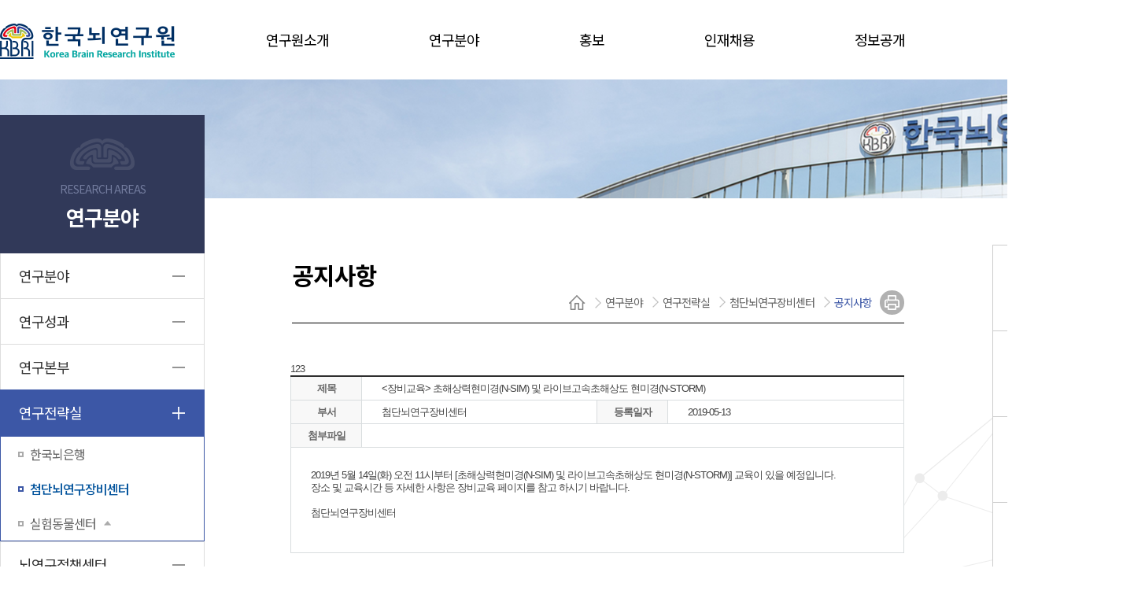

--- FILE ---
content_type: text/html; charset=utf-8
request_url: https://kbri.re.kr/new/pages/sub/page.html?mc=743&no=gM2YjN&mode=view&bbs_id=board_9&start=40&key=&keyword=&category=&search_date_start=&search_date_end=
body_size: 41400
content:
<!DOCTYPE html PUBLIC "-//W3C//DTD XHTML 1.0 Transitional//EN" "http://www.w3.org/TR/xhtml1/DTD/xhtml1-transitional.dtd">
<html xmlns="http://www.w3.org/1999/xhtml" xml:lang="ko" lang="ko">
<head>
<meta http-equiv="Content-Type" content="text/html; charset=utf-8" />
<meta http-equiv="X-UA-Compatible" content="IE=edge" />
<meta name="X-Content-Type-Options" content="nosniff" />
<title>공지사항 &lt; 첨단뇌연구장비센터 | 한국뇌연구원</title>
<link rel="shortcut icon" href="/favicon.ico">
<link rel="stylesheet" type="text/css" href="../../css/renewal/base.css" />
<link rel="stylesheet" type="text/css" href="../../css/renewal/layout.css" />
<link rel="stylesheet" type="text/css" href="../../css/renewal/sub.css" />
<link rel="stylesheet" type="text/css" href="../../css/renewal/common.css" />
<link rel="stylesheet" type="text/css" href="../../css/renewal/content.css" />
	<script src="https://code.jquery.com/jquery-3.4.1.slim.min.js" integrity="sha384-J6qa4849blE2+poT4WnyKhv5vZF5SrPo0iEjwBvKU7imGFAV0wwj1yYfoRSJoZ+n" crossorigin="anonymous"></script>

<!--기존-->
	<link rel="stylesheet" type="text/css" href="/new/board/css/board.css" />
	<link rel="stylesheet" type="text/css" href="../../css/content.css" />
	<script type="text/javascript" src="../../js/jquery-1.7.1.min.js"></script>
	<script type="text/javascript" src="../../js/jquery.bxslider.js"></script>
	<script type="text/javascript" src="../../js/common.js"></script>
<!--
<link rel="stylesheet" type="text/css" href="http://code.jquery.com/ui/1.10.1/themes/base/jquery-ui.css" />
<script type="text/javascript" src="http://code.jquery.com/ui/1.10.1/jquery-ui.js"></script>
-->

<link rel="stylesheet" type="text/css" href="/new/css/jquery-ui-1.10.4.custom.min.css" />
<script type="text/javascript" src="/new/js/jquery-ui.js"></script>

<script type="text/javascript">

    if(window.location.protocol === 'http:'){
        var host = window.location.host.split(':')[0];
        var port = 443;
        location.href='https://' + host + ':' + port + window.location.pathname + window.location.search;
    }
    
    (function($) {
        $.cookie = function(key, value, options) {
            // key and at least value given, set cookie...
            if (arguments.length > 1 && (!/Object/.test(Object.prototype.toString.call(value)) || value === null || value === undefined)) {
                options = $.extend({}, options);
                if (value === null || value === undefined) {
                    options.expires = -1;
                }
                if (typeof options.expires === 'number') {
                    var days = options.expires, t = options.expires = new Date();
                    t.setDate(t.getDate() + days);
                }

                value = String(value);

                return (document.cookie = [
                    encodeURIComponent(key), '=', options.raw ? value : encodeURIComponent(value),
                    options.expires ? '; expires=' + options.expires.toUTCString() : '', // use expires attribute, max-age is not supported by IE
                    options.path    ? '; path=' + options.path : '',
                    options.domain  ? '; domain=' + options.domain : '',
                    options.secure  ? '; secure' : ''
                ].join(''));
            }

            // key and possibly options given, get cookie...
            options = value || {};
            var decode = options.raw ? function(s) { return s; } : decodeURIComponent;

            var pairs = document.cookie.split('; ');
            for (var i = 0, pair; pair = pairs[i] && pairs[i].split('='); i++) {
                if (decode(pair[0]) === key) return decode(pair[1] || ''); // IE saves cookies with empty string as "c; ", e.g. without "=" as opposed to EOMB, thus pair[1] may be undefined
            }
            return null;
        };
    })(jQuery);
//<![CDATA[  
$(function() {
	
	$.datepicker.regional['ko'] = {
		closeText: '닫기',
		prevText: '이전',
		nextText: '다음',
		currentText: '오늘',
		monthNames: ['1월','2월','3월','4월','5월','6월','7월','8월','9월','10월','11월','12월'],
		monthNamesShort: ['1월','2월','3월','4월','5월','6월','7월','8월','9월','10월','11월','12월'],
		dayNames: ['일','월','화','수','목','금','토'],
		dayNamesShort: ['일','월','화','수','목','금','토'],
		dayNamesMin: ['일','월','화','수','목','금','토'],
		dateFormat: 'yy-mm-dd',
		showMonthAfterYear: true,
		changeMonth: true,
		changeYear: true,
		showOn: "both",
		buttonImage: "/new/images/common/calendar.gif",
		buttonImageOnly: true,
		yearRange: 'c-100:c+10',
		constrainInput: true
	};

	$.datepicker.setDefaults($.datepicker.regional['ko']);
	$('.datepicker').datepicker();

	// $(".button").button();
});
//]]>
</script>

<script type="text/javascript">
//<![CDATA[  
	$(document).on("keyup", "input:text.numberOnly", function() { $(this).val($(this).val().replace(/[^0-9]/gi, "")); });	
	$(document).on("keyup", "input:text.numberOnlyDot", function() { $(this).val($(this).val().replace(/[^0-9\.]/gi, "")); });	
//]]>
</script>

	<script type="text/javascript">
        $(document).ready(function(){
            // main과 다르게 header_in 안보이고 head_on이 보이게
            $('#header').css('position','relative');
            $('#header > .header_wrap').hide();
            $('#header_on').show();
            $('.overlay_header').hide();

            // hover시 메뉴 출력
            $('#header #header_on .re_header .header_in .gnb a').hover(function(){
				$('.overlay_header').show();
				var menuNum = $(this).parent().index() +1;
				$('#header_on .header_wrap .con').hide();
				$('#header_on .header_wrap .con'+menuNum).show();
			});

            $('#header_on').mouseleave(function(){
				$('.overlay_header').hide();
			});

            //서브 페이지에서만 footer의 아이콘 보이게
			$(".icon").show();
			
        });

	</script>

</head>

<body>
<!--유튜브 IE 관련 안내 팝업-->
<div class="popup_layer_box" style="display: none;">
	<div class="popup_layer">
		<div class="info_txt02">
			<div class="note_txt mb15">
				<p class="info_title">알려드립니다!</p>
				<p><strong>20.3.1일부터 유튜브는 인터넷 익스플로러를 지원하지 않습니다.</strong></p>
				<p>유튜브 동영상을 시청하시려면 브라우저를 업데이트(크롬, 엣지, 파이어폭스, 오페라 등) 하시길 바랍니다.</p>
			</div>
			<div class="btn_popup_layer">
				<a href="https://www.youtube.com/c/한국뇌연구원kbri" target="_blank" rel="noopener noreferrer">유튜브 바로가기</a>
				<a onclick="$('.popup_layer_box').hide();" class="gray" style="cursor: pointer;">닫기</a>
			</div>
		</div>
	</div>
</div>
	<div id="wrap">
		<!-- Header 시작-->
			<!-- Skip Navigation -->
<div id="accessibility"><a href="#content">본문 바로가기</a></div>
<div id="header">
    <div class="header_wrap">
        <h1 class="logo">
            <a href="/"><img src="../../images/renewal/layout/header_logo.png"></a>
        </h1>
        <!--header_in-->
        <div class="header_in">
            <div class="gnb">
                <ul class="depth1">
                    <li class="t">
                        <a href="/new/pages/sub/page.html?mc=0369">연구원소개</a>
                    </li>
                    <li class="t">
                        <a href="/new/pages/sub/page.html?mc=1921">연구분야</a>
                    </li>
                    <li class="t">
                        <a href="/new/pages/sub/page.html?mc=0443">홍보</a>
                    </li>
                    <li class="t">
                        <a href="/new/pages/sub/page.html?mc=0635">인재채용</a>
                    </li>
                    <li class="t">
                        <a href="/new/pages/sub/page.html?mc=0416">정보공개</a>
                    </li>
                </ul>
            </div>
            <div class="top_menu">
                <a href="//www.kbri.re.kr/new/pages_eng/main/" target="_blank" class="eng">
                    <img src="../../images/renewal/layout/header_eng.png">
                </a>
                <a href="/new/pages/sub/page.html?mc=0460" class="menu">
                    <img src="../../images/renewal/layout/icon_menu.png">
                </a>
            </div>
        </div>
        <!--header_in 끝-->
    </div>
    <!--header_on-->
    <div id="header_on" style="display:none;">
        <div class="re_header">
            <h1 class="logo">
                <a href="/"><img src="../../images/renewal/layout/header_on_logo.png"></a>
            </h1>
            <!--header_in-->
            <div class="header_in">
                <div class="gnb">
                    <ul class="depth1">
                        <li class="t">
                            <a href="/new/pages/sub/page.html?mc=0369">연구원소개</a>
                        </li>
                        <li class="t">
                            <a href="/new/pages/sub/page.html?mc=1921">연구분야</a>
                        </li>
                        <li class="t">
                            <a href="/new/pages/sub/page.html?mc=0443">홍보</a>
                        </li>
                        <li class="t">
                            <a href="/new/pages/sub/page.html?mc=0635">인재채용</a>
                        </li>
                        <li class="t">
                            <a href="/new/pages/sub/page.html?mc=0416">정보공개</a>
                        </li>
                    </ul>
                </div>
                <div class="top_menu">
                    <a href="//www.kbri.re.kr/new/pages_eng/main/" target="_blank" class="eng">
                        <img src="../../images/renewal/layout/header_eng_on.png">
                    </a>
                    <a href="/new/pages/sub/page.html?mc=0460" class="menu">
                        <img src="../../images/renewal/layout/icon_menu_on.png">
                    </a>
                </div>
            </div>
            <!--header_in 끝-->
        </div>
        <!--depth1 메뉴당 hover시 나타나는 콘텐츠-->
        <div class="overlay_header">
            <div class="header_wrap">
                <!--연구원소개-->
                <div class="con con1" style="display:none;">
                    <div class="title">
                        <ul>
                            <li><p>Introduction</p></li>
                            <li><h1>연구원소개</h1></li>
                        </ul>
                        <img src="../../images/renewal/layout/header_con1_img.png">
                    </div>
                    <ul class="menu">
                        <li class='depth'><a href='/new/pages/sub/page.html?mc=0369' class='depth2' target='_self'>KBRI소개</a><div class='depth3'><ul class=''><li class='369'><a href='/new/pages/sub/page.html?mc=0369' target='_self'>설립개요</a></li><li class='347'><a href='/new/pages/sub/page.html?mc=0347' target='_self'>주요연혁</a></li><li class='378'><a href='/new/pages/sub/page.html?mc=0378' target='_self'>CI 소개</a></li></ul></div></li><li class='depth'><a href='/new/pages/sub/page.html?mc=0834' class='depth2' target='_self'>원장소개</a><div class='depth3'><ul class=''><li class='834'><a href='/new/pages/sub/page.html?mc=0834' target='_self'>인사말</a></li><li class='835'><a href='/new/pages/sub/page.html?mc=0835' target='_self'>약력</a></li><li class='2662'><a href='/new/pages/sub/page.html?mc=2664' target='_self'>역대원장</a></li></ul></div></li><li class='depth'><a href='/new/pages/sub/page.html?mc=0372' class='depth2' target='_self'>발전계획</a><div class='depth3'><ul class=''><li class='372'><a href='/new/pages/sub/page.html?mc=0372' target='_self'>발전계획</a></li><li class='374'><a href='/new/pages/sub/page.html?mc=0374' target='_self'>주요임무</a></li><li class='392'><a href='/new/pages/sub/page.html?mc=0408' target='_self'>대외협력</a></li></ul></div></li><li class='depth'><a href='/new/pages/sub/page.html?mc=0382' class='depth2' target='_self'>조직도</a><div class='depth3'><ul class=''><li class='382'><a href='/new/pages/sub/page.html?mc=0382' target='_self'>조직도</a></li><li class='8682'><a href='/new/pages/sub/page.html?mc=8682' target='_self'>주요부서별연락처</a></li></ul></div></li><li class='depth'><a href='/new/pages/sub/page.html?mc=0383' class='depth2' target='_self'>오시는길</a></li>                    </ul>
                </div>
                <!--연구원소개-->
                <!--연구분야-->
                <div class="con con2" style="display:block;">
                    <div class="title">
                        <ul>
                            <li><p>Field of Research</p></li>
                            <li><h1>연구분야</h1></li>
                        </ul>
                        <img src="../../images/renewal/layout/header_con2_img.png">
                    </div>
                    <ul class="menu">
                        <li class='depth'><a href='/new/pages/sub/page.html?mc=0807' class='depth2' target='_self'>연구분야</a><div class='depth3'><ul class=''><li class='1921'><a href='/new/pages/sub/page.html?mc=1921' target='_self'>연구목표</a></li><li class='1922'><a href='/new/pages/sub/page.html?mc=1922' target='_self'>추진전략</a></li><li class='1924'><a href='/new/pages/sub/page.html?mc=1930' target='_self'>중점과제</a></li></ul></div></li><li class='depth'><a href='/new/pages/sub/page.html?mc=1608' class='depth2' target='_self'>연구성과</a><div class='depth3'><ul class=''><li class='9231'><a href='https://scholarworks.bwise.kr/kbri/' target='_self'>Brain Works</a></li><li class='9713'><a href='//bizmatch.kr/kbri' target='_self'>유망기술</a></li></ul></div></li><li class='depth'><a href='/new/pages/sub/page.html?mc=5466' class='depth2' target='_self'>연구본부</a><div class='depth3'><ul class=''><li class='5466'><a href='/new/pages/sub/page.html?mc=5466' target='_self'>연구그룹</a></li><li class='1612'><a href='https://www.kbri.re.kr/new/ebook/20241227/20241227.pdf' target='_self'>연구자프로필(PDF)</a></li></ul></div></li><li class='depth'><a href='/new/pages/sub/page.html?mc=0328' class='depth2' target='_self'>연구전략실</a><div class='depth3'><ul class=''><li class='327'><a href='/new/pages/sub/page.html?mc=0327' target='_self'>한국뇌은행</a></li><li class='328'><a href='https://brcf.kbri.re.kr/brcf' target='_blank'>첨단뇌연구장비센터</a></li><li class='329'><a href='/new/pages/sub/page.html?mc=0329' target='_self'>실험동물센터</a></li></ul></div></li><li class='depth'><a href='/new/pages/sub/page.html?mc=0783' class='depth2' target='_self'>뇌연구정책센터</a><div class='depth3'><ul class=''><li class='783'><a href='/new/pages/sub/page.html?mc=0783' target='_self'>인사말</a></li><li class='785'><a href='/new/pages/sub/page.html?mc=0786' target='_self'>정책센터 소개</a></li><li class='791'><a href='https://library.kbri.re.kr/newsletter.do/10210/newsletters?viewType=album' target='_blank'>Brain News</a></li><li class='6943'><a href='https://library.kbri.re.kr/' target='_self'>전자도서관</a></li></ul></div></li>                    </ul>
                </div>
                <!--연구분야-->
                <!--홍보-->
                <div class="con con3" style="display:none;">
                    <div class="title">
                        <ul>
                            <li><p>promotion</p></li>
                            <li><h1>홍보</h1></li>
                        </ul>
                        <img src="../../images/renewal/layout/header_con3_img.png">
                    </div>
                    <ul class="menu">
                        <li class='depth'><a href='/new/pages/sub/page.html?mc=0443' class='depth2' target='_self'>KBRI NEWS</a><div class='depth3'><ul class=''><li class='444'><a href='/new/pages/sub/page.html?mc=0444' target='_self'>보도자료</a></li><li class='445'><a href='/new/pages/sub/page.html?mc=0445' target='_self'>포토 및 영상</a></li></ul></div></li><li class='depth'><a href='/new/pages/sub/page.html?mc=0446' class='depth2' target='_self'>KBRI 공지</a><div class='depth3'><ul class=''><li class='446'><a href='/new/pages/sub/page.html?mc=0446' target='_self'>공지사항</a></li><li class='447'><a href='/new/pages/sub/page.html?mc=0447' target='_self'>입찰공고</a></li><li class='448'><a href='/new/pages/sub/page.html?mc=0635' target='_self'>채용공고</a></li></ul></div></li><li class='depth'><a href='/new/pages/sub/page.html?mc=0381' class='depth2' target='_self'>홍보자료</a><div class='depth3'><ul class=''><li class='381'><a href='/new/pages/sub/page.html?mc=0381' target='_self'>홍보발간물</a></li><li class='6105'><a href='/new/pages/sub/page.html?mc=6105' target='_self'>홍보영상</a></li></ul></div></li><li class='depth'><a href='/new/pages/sub/page.html?mc=0449' class='depth2' target='_self'>견학안내</a></li>                    </ul>
                </div>
                <!--홍보-->
                <!--인재채용-->
                <div class="con con4" style="display:none;">
                    <div class="title">
                        <ul>
                            <li><p>Recruitment</p></li>
                            <li><h1>인재채용</h1></li>
                        </ul>
                        <img src="../../images/renewal/layout/header_con4_img.png">
                    </div>
                    <ul class="menu">
                        <li class='depth'><a href='/new/pages/sub/page.html?mc=0635' class='depth2' target='_self'>채용공고</a></li><li class='depth'><a href='/new/pages/sub/page.html?mc=0332' class='depth2' target='_self'>인재상</a></li><li class='depth'><a href='/new/pages/sub/page.html?mc=1910' class='depth2' target='_self'>학연·대학원생 모집</a></li><li class='depth'><a href='/new/pages/sub/page.html?mc=9553' class='depth2' target='_self'>학연 프로그램 운영 안내</a></li><li class='depth'><a href='/new/pages/sub/page.html?mc=9417' class='depth2' target='_self'>KBRI 우수 인재 등록</a></li>                    </ul>
                </div>
                <!--인재채용-->
                <!--정보공개-->
                <div class="con con5" style="display:none;">
                    <div class="title">
                        <ul>
                            <li><p>Information</p></li>
                            <li><h1>정보공개</h1></li>
                        </ul>
                        <img src="../../images/renewal/layout/header_con5_img.png">
                    </div>
                    <ul class="menu">
                        <li class='depth'><a href='/new/pages/sub/page.html?mc=0416' class='depth2' target='_self'>정보공개</a><div class='depth3'><ul class=''><li class='416'><a href='/new/pages/sub/page.html?mc=0416' target='_self'>정보공개제도</a></li><li class='417'><a href='/new/pages/sub/page.html?mc=0417' target='_self'>정보공개청구</a></li><li class='418'><a href='/new/pages/sub/page.html?mc=0418' target='_self'>사전정보공표</a></li><li class='419'><a href='/new/pages/sub/page.html?mc=0419' target='_self'>공공데이터개방</a></li></ul></div></li><li class='depth'><a href='/new/pages/sub/page.html?mc=0379' class='depth2' target='_self'>경영공시</a></li><li class='depth'><a href='/new/pages/sub/page.html?mc=5604' class='depth2' target='_self'>윤리경영</a><div class='depth3'><ul class=''><li class='5604'><a href='/new/pages/sub/page.html?mc=5604' target='_self'>청렴경영</a></li><li class='1624'><a href='/new/pages/sub/page.html?mc=1625' target='_self'>e-클린신고센터</a></li><li class='7663'><a href='/new/pages/sub/page.html?mc=7663' target='_self'>연구부정행위 신고센터</a></li><li class='4104'><a href='/new/pages/sub/page.html?mc=4104' target='_self'>고객헌장</a></li><li class='4403'><a href='/new/pages/sub/page.html?mc=4403' target='_self'>인권경영헌장</a></li></ul></div></li><li class='depth'><a href='/new/pages/sub/page.html?mc=8842' class='depth2' target='_self'>안전경영</a><div class='depth3'><ul class=''><li class='8843'><a href='/new/pages/sub/page.html?mc=8843' target='_self'>안전보건경영방침</a></li><li class='8862'><a href='/new/pages/sub/page.html?mc=8863' target='_self'>안전보건경영체계</a></li></ul></div></li><li class='depth'><a href='/new/pages/sub/page.html?mc=6704' class='depth2' target='_self'>연차보고서</a></li>                    </ul>
                </div>
                <!--정보공개-->
            </div>
        </div>
        <!--depth1 메뉴당 hover시 나타나는 콘텐츠 끝-->
    </div>
    <!--header_on 끝-->
</div>
		<!-- // Header 끝 -->
		<!--서브비주얼 시작-->
		<div id="sub_visual">
		</div>
		<!--서브 비주얼 끝-->

		<!-- 서브 전체 컨텐츠영역 시작 -->
		<div id="container">
			<!--lnb시작-->
			
<div class="lnb">
    <h1>
        <img src="../../images/renewal/sub/lnb_img.png">
        <p>RESEARCH AREAS</p>
        연구분야    </h1>
    <ul>
    <li class='388'><a href='/new/pages/sub/page.html?mc=0807' target='_self'>연구분야</a><ul class='gnb'><li class='1921'><a href='/new/pages/sub/page.html?mc=1921' target='_self'>연구목표</a></li><li class='1922'><a href='/new/pages/sub/page.html?mc=1922' target='_self'>추진전략</a></li><li class='1924'><a href='/new/pages/sub/page.html?mc=1930' target='_self'>중점과제</a><ul class=''><li class='1929'><a href='/new/pages/sub/page.html?mc=1930' target='_self'>핵심 역량강화</a></li><li class='1934'><a href='/new/pages/sub/page.html?mc=1934' target='_self'>개방형 뇌과학 인프라 구축</a></li></ul></li></ul></li><li class='391'><a href='/new/pages/sub/page.html?mc=1608' target='_self'>연구성과</a><ul class='gnb'><li class='9231'><a href='https://scholarworks.bwise.kr/kbri/' target='_self'>Brain Works</a></li><li class='9713'><a href='//bizmatch.kr/kbri' target='_self'>유망기술</a></li></ul></li><li class='390'><a href='/new/pages/sub/page.html?mc=5466' target='_self'>연구본부</a><ul class='gnb'><li class='5466'><a href='/new/pages/sub/page.html?mc=5466' target='_self'>연구그룹</a></li><li class='1612'><a href='https://www.kbri.re.kr/new/ebook/20241227/20241227.pdf' target='_self'>연구자프로필(PDF)</a></li></ul></li><li class='1615'><a href='/new/pages/sub/page.html?mc=0328' target='_self'>연구전략실</a><ul class='gnb'><li class='327'><a href='/new/pages/sub/page.html?mc=0327' target='_self'>한국뇌은행</a></li><li class='328'><a href='https://brcf.kbri.re.kr/brcf' target='_blank'>첨단뇌연구장비센터</a></li><li class='329'><a href='/new/pages/sub/page.html?mc=0329' target='_self'>실험동물센터</a><ul class=''><li class='649'><a href='/new/pages/sub/page.html?mc=0649' target='_self'>센터소개</a></li><li class='2169'><a href='/new/pages/sub/page.html?mc=2170' target='_self'>시설예약</a></li><li class='953'><a href='https://animal.kbri.re.kr/' target='_blank'>온라인신청</a></li></ul></li></ul></li><li class='393'><a href='/new/pages/sub/page.html?mc=0783' target='_self'>뇌연구정책센터</a><ul class='gnb'><li class='783'><a href='/new/pages/sub/page.html?mc=0783' target='_self'>인사말</a></li><li class='785'><a href='/new/pages/sub/page.html?mc=0786' target='_self'>정책센터 소개</a><ul class=''><li class='786'><a href='/new/pages/sub/page.html?mc=0786' target='_self'>비전</a></li><li class='789'><a href='/new/pages/sub/page.html?mc=0789' target='_self'>연혁</a></li><li class='787'><a href='/new/pages/sub/page.html?mc=0787' target='_self'>직원안내</a></li><li class='9251'><a href='/new/pages/sub/page.html?mc=9251' target='_self'>주요성과</a></li></ul></li><li class='791'><a href='https://library.kbri.re.kr/newsletter.do/10210/newsletters?viewType=album' target='_blank'>Brain News</a></li><li class='6943'><a href='https://library.kbri.re.kr/' target='_self'>전자도서관</a></li></ul></li>    </ul>
    <script>
        //<![CDATA[
        $(document).ready(function(){
                        $("li.322").addClass("on");
            $("li.322 > a").addClass("on");
                        $("li.1615").addClass("on");
            $("li.1615 > a").addClass("on");
                        $("li.328").addClass("on");
            $("li.328 > a").addClass("on");
                        $("li.743").addClass("on");
            $("li.743 > a").addClass("on");
            
            $(".lnb ul a").next("ul").toggle(); // 모두 접기

            // 하위 메뉴 없으면 +- bullet 안보이게
            $(".lnb > ul > li").each(function(){
               if($(this).children('ul').length == 0 ){
                  $(this).find('a').css('background-image','url("")');
               }
            });

            $(".lnb ul li ul li ul").wrap("<div class='depth4' style='display:none'></div>");

            $(".lnb .depth4 ul li").each(function(){
                var temptext = $(this).children('a').text();
                $(this).children('a').text('-  ' + temptext);
            });

            $(".lnb ul a.on").parent('li').find('ul').show(); // on 하위 전체 ul 펼치기
            $(".depth4 ul li.on").parent().parent('div').show();// depth4 하위 전체 ul 펼치기

            // 토글처리
            $(".lnb ul li > .gnb").prev("a").click(function() {

//                // 메뉴 작동 예외-원본
//                var temp = $(this).parent().attr("class");
//                if (temp == "328" || temp == "783" || temp == "329") { // 첨단뇌연구장비센터, 뇌연구정책센터, 실험동물센터 예외 처리
//                    document.location.href = $(this).attr("href");
//                    return false;
//                }

                $(this).parent().parent().children().removeClass('on');
                $(this).parent().addClass("on");
                $(this).next("ul").toggle();
                $(this).next("ul").children("ul").show();

                // 다른 메뉴 닫기
                $(this).parent().siblings().find("a").removeClass("on").end().find("ul").hide();

                return false;
            });

            // depth4 블릿추가
            $BulletImg = "<img src='../../images/renewal/sub/lnb_down_bullet.png'>";
            $(".gnb li .depth4").parent().children('a').append($BulletImg);

            // 첨단뇌연구장비센터 혹은 실험동물센터
            $tempurl = $(location).attr('href');
            //console.log($tempurl);
            if($tempurl.indexOf('0328') > 0){
                $(".gnb").children('.328').children('.depth4').show();
            }else if($tempurl.indexOf('0329') > 0){
                $(".gnb").children('.329').children('.depth4').show();
            }


            // depth4 토글처리
            $(".gnb > li> .depth4").prev("a").click(function() {

                // 메뉴 작동 예외
                var temp = $(this).parent().attr("class");
                if (temp == "328" || temp == "783" || temp == "329") { // 첨단뇌연구장비센터, 뇌연구정책센터, 실험동물센터 예외 처리
                    document.location.href = $(this).attr("href");
                    return false;
                }

                $(this).parent().parent().children().removeClass('on');
                $(this).parent().addClass("on");
                $(this).next("div").toggle();
                $(this).next("div").children("ul").show();

                // 블릿 바뀜+ depth4.
                var bulletChange = $(this).children("img");
                bulletChange.attr("src", function(index, attr){
                    if (attr.match('up_gray')) {
                        return attr.replace("up_gray", "down");
                    } else if(attr.match('up')) {
                        return attr.replace("up", "down");
                    }else {
                        return attr.replace("down", "up");
                    }
                });

                $(".gnb li").each(function(){
                    if($(this).hasClass('on') == false && $(".depth4").css('display') == "block"){
                        $(this).children("a").children("img").attr('src','../../images/renewal/sub/lnb_up_gray_bullet.png');
                    }
                });
                return false;
            });
        });
        //]]>
    </script>

</div>			<!--lnb 끝-->
			<div  class="content_wrap">
				<div class="content">
					<h1>공지사항</h1>
					
<div class='location'><ul>
					<li><a href="../main"><img src="../../images/renewal/sub/location_home.png"></a></li><li>연구분야</li><li>연구전략실</li><li>첨단뇌연구장비센터</li><li>공지사항</li></ul><a href="" class="print" onclick="pagePrint(); return false;"><img src="../../images/renewal/sub/icon_print.png"></a></div>
<script type="text/javascript">
    var initBody;

    function beforePrint() {
        initBody = document.body.innerHTML;
        document.body.innerHTML = $("div#content").html();
    }

    function afterPrint() {
        document.body.innerHTML = initBody;
    }

    function pagePrint() {
        window.onbeforeprint = beforePrint;
        window.onafterprint = afterPrint;
        window.print();
    }

    function sns(url) {
        window.open(url,"SNS","width=600,height=600,menubar=no,status=no,toolbar=no");
    }

</script>
					<div id="content" class="cont_wrap">

						<!-- Tab -->
						<!-- 탭 메뉴 -->

<p class="hidden">첨단뇌연구장비센터 하위 메뉴</p>


<div class="lnb_tab4 tabMenu"  >

	
	<script type="text/javascript">
	//<![CDATA[ 
		$(".lnb_tab4 li a").wrapInner("<span></span>"); 
	//]]>
	</script>
</div>

<!-- // 탭 메뉴 -->						<!-- // Tab -->

						<!-- Cont_Body -->
						<div class="cont_body">
							<!-- 컨텐츠 -->
							123
				<script type='text/javascript'> 
				//<![CDATA[  
				document.title = '공지사항(상세보기) | 한국뇌연구원'; 
				//]]>
				</script>
			
<table border="0" cellpadding="0" cellspacing="0" class="boardView" summary="게시글[&lt;장비교육&gt; 초해상력현미경(N-SIM) 및 라이브고속초해상도 현미경(N-STORM)] 제목, 부서, 등록일자,  첨부파일">
	<caption>&lt;장비교육&gt; 초해상력현미경(N-SIM) 및 라이브고속초해상도 현미경(N-STORM)</caption>
	<colgroup>
	<col width="90" />
	<col />
	<col width="90" />
	<col />
	</colgroup>
	<tbody>
	<tr>
		<th scope="row">제목</th>
		<td colspan="3"><strong></strong> &lt;장비교육&gt; 초해상력현미경(N-SIM) 및 라이브고속초해상도 현미경(N-STORM)</td>
	</tr>
	<tr>

		<!-- 
		<th scope="row">작성자</th>
		<td>임혜령</td>
		<th scope="row">등록일자</th>
		<td>2019-05-13</td>
		-->
					<th scope="row">부서</th>
			<td>첨단뇌연구장비센터</td>
			<th scope="row">등록일자</th>
			<td>2019-05-13</td>
			


	</tr>
			

		<tr>
		<th scope="row">첨부파일</th>
		<td colspan="3">    </td>
	</tr>

	
	<tr>
		<td colspan="4" class="boardViewBody">
			<div style="margin-bottom: 20px;" class="tac">
							</div>

			2019년 5월 14일(화) 오전 11시부터 [초해상력현미경(N-SIM) 및 라이브고속초해상도 현미경(N-STORM)] 교육이 있을 예정입니다.<br />
장소 및 교육시간 등 자세한 사항은 장비교육 페이지를 참고 하시기 바랍니다.<br />
<br />
첨단뇌연구장비센터<br />
&nbsp;
			<div style="margin-Top: 20px;" class="tac">
							</div>

			<script type="text/javascript">
			$(function() {
				$("td.boardViewBody img").css("max-width", "700px");
			});						
			</script>
		</td>
	</tr>
	</tbody>
</table>


<table class="boardView" summary="게시글[&lt;장비교육&gt; 초해상력현미경(N-SIM) 및 라이브고속초해상도 현미경(N-STORM)] 윗글, 아랫글">
	<caption>&lt;장비교육&gt; 초해상력현미경(N-SIM) 및 라이브고속초해상도 현미경(N-STORM)</caption>
	<colgroup>
		<col width="90" />
		<col />
	</colgroup>
	<tr>
		<th>윗글</th>
		<td><a href='?mc=743&amp;no=wM2YjN&amp;mode=view&amp;bbs_id=board_9&amp;start=40&amp;key=&amp;keyword=&amp;category=&amp;search_date_start=&amp;search_date_end='>&lt;장비교육&gt; EM AMIRA</a></td>
	</tr>
	<tr>
		<th>아랫글</th>
		<td><a href='?mc=743&amp;no=gNyYjN&amp;mode=view&amp;bbs_id=board_9&amp;start=40&amp;key=&amp;keyword=&amp;category=&amp;search_date_start=&amp;search_date_end='>&lt;장비교육&gt; 음향집속 세포정렬 분석시스템(Attune NxT)</a></td>
	</tr>
</table>


<div class="boardBtn">
	<a href="/new/pages/sub/page.html?mc=743&amp;bbs_id=board_9&amp;mode=list&amp;start=40&amp;key=&amp;keyword=&amp;category=&amp;search_date_start=&amp;search_date_end=" class="bbsButton medium darkgray strong">목록</a>

	
	
</div>							<!-- // 컨텐츠 -->
						</div>
						<!-- // Cont_Body -->


					</div>
					<!-- 페이지만족도 + 자료제공부서 -->
					<!-- Cont_foot -->
	<div class="cont_foot">
		<div class="cont_manager">
            			<dl class="manager">
				<dt>자료 담당자 :</dt>
				<dd>

					
						
						<span>첨단뇌연구장비센터</span>
						<span>김보경</span>
						<span>Tel. 053-980-5637</span>
									</dd>
			</dl>
			<!-- 
			<dl class="update">
				<dt>최근자료수정일 :</dt>
				<dd>2023.09.20</dd>
			</dl>
			-->
		</div>
		<!-- // 담당자 End -->

		<!-- // 만족도 조사 감춤
		 		-->

	</div>
<!--// Cont_foot -->					<!-- // 페이지만족도 + 자료제공부서 -->
					<!--content cont_wrap-->
				</div>
				<!--content-->
				<!--퀵메뉴 (스크롤시 따라내려갑니다.)-->
				<div class="quick">
					<ul>
						<li>
							<a href="/new/pages/sub/page.html?mc=5466">
								<img src="../../images/renewal/sub/sub_quick_img1.png" alt="">
								<p>연구그룹</p>
							</a>
						</li>
						<li>
							<a href="/new/pages/sub/page.html?mc=0783">
								<img src="../../images/renewal/sub/sub_quick_img2.png">
								<p>뇌연구정책센터</p>
							</a>
						</li>
						<li>
							<a href="/new/pages/sub/page.html?mc=0327">
								<img src="../../images/renewal/sub/sub_quick_img3.png">
								<p>한국뇌은행</p>
							</a>
						</li>
						<li>
							<a href="https://brcf.kbri.re.kr/brcf">
								<img src="../../images/renewal/sub/sub_quick_img4.png">
								<p>첨단뇌연구장비센터</p>
							</a>
						</li>
						<li>
							<a href="/new/pages/sub/page.html?mc=0329">
								<img src="../../images/renewal/sub/sub_quick_img5.png">
								<p>실험동물센터</p>
							</a>
						</li>
					</ul>
				</div>
				<!--퀵메뉴 끝-->
			</div>
			<!-- // content_wrap -->

		</div>
		<!-- //Container -->
		<!-- 서브 전체 컨텐츠영역 끝 -->
		<!-- Footer -->
		<script>
    $(document).ready(function(){
        //footer
        $('.site').click(function(){
            $('.site_wrap').slideToggle();
        });

        $(".up").click(function(){
            $('html,body').animate({
                scrollTop: 0
            }, 500);
            return false;
        });

    });

</script>
<div id="footer">
    <div class="policy">
        <div class="policy_wrap">
            <ul class="con">
                <li><a href="/new/pages/sub/page.html?mc=0844">개인정보처리방침</a></li>
                <li><a href="/new/pages/sub/page.html?mc=0905">영상정보처리기기 설치운영</a></li>
                <li><a href="/new/pages/sub/page.html?mc=0459">저작권보호정책</a></li>
                <li><a href="/new/pages/sub/page.html?mc=0383">오시는길</a></li>
            </ul>
            <!--관련사이트-->
            <div class="rel">
                <a  href="#none" class="site">관련 사이트<img src="../../images/renewal/layout/footer_rel.png"></a>
				<!--클릭하면 나오는 내용-->
				<ul class="site_wrap" style="display:none;">
												<li><a href="https://www.eshare.go.kr" target="_blank" rel="noopener noreferrer">공유누리</a></li>
												<li><a href="http://ickm.re.kr" target="_blank" rel="noopener noreferrer">국제협력지식마루(ICKM)</a></li>
												<li><a href="http://tv.mpss.go.kr/" target="_blank" rel="noopener noreferrer">국민안전방송 안전한 TV</a></li>
												<li><a href="http://www.youthhopefund.kr" target="_blank" rel="noopener noreferrer">청년희망재단</a></li>
												<li><a href="http://www.safepeople.go.kr" target="_blank" rel="noopener noreferrer">안전신문고(안전신고 통합포털)</a></li>
												<li><a href="http://www.gb.go.kr/Main/index.html" target="_blank" rel="noopener noreferrer">경상북도</a></li>
												<li><a href="http://www.daegu.go.kr/" target="_blank" rel="noopener noreferrer">대구광역시</a></li>
												<li><a href="http://www.normal.go.kr/" target="_blank" rel="noopener noreferrer">기본이 바로 선 대한민국을 위한 비정상의 정상화</a></li>
												<li><a href="http://job.alio.go.kr/main.do" target="_blank" rel="noopener noreferrer">JOB-ALIO 공공기관 채용정보시스템</a></li>
												<li><a href="http://www.alio.go.kr/home.html" target="_blank" rel="noopener noreferrer">ALIO 공공기관 경영정보 공개시스템</a></li>
												<li><a href="http://1398.acrc.go.kr/index.html" target="_blank" rel="noopener noreferrer">청렴신문고 부패방지,공익보호</a></li>
												<li><a href="http://www.minwon.go.kr/main?a=AA020InfoMainApp" target="_blank" rel="noopener noreferrer">대한민국정부민원포털 민원24 minwon.go.kr</a></li>
												<li><a href="http://www.epeople.go.kr/jsp/user/UserMain.jsp" target="_blank" rel="noopener noreferrer">국민신문고</a></li>
												<li><a href="http://www.data.go.kr/" target="_blank" rel="noopener noreferrer">공공데이터포털 DATA.GO.KR</a></li>
												<li><a href="http://brain.knu.ac.kr/" target="_blank" rel="noopener noreferrer">경북대뇌과학연구소 BRAIN Science and Engineering INSTITUTE</a></li>
												<li><a href="http://science.na.go.kr/science/index.do" target="_blank" rel="noopener noreferrer">과학기술정보방송통신위원회</a></li>
												<li><a href="http://www.korea.go.kr/" target="_blank" rel="noopener noreferrer">대한민국정부 korea.go.kr</a></li>
												<li><a href="http://www.nrf.re.kr/" target="_blank" rel="noopener noreferrer">NRF한국연구재단</a></li>
										</ul>
				<!--클릭하면 나오는 내용-->
            </div>
            <!--관련사이트 끝-->
        </div>
    </div>
    <div class="copy">
        <h1><a href="/"><img src="../../images/renewal/layout/footer_logo.png"></a></h1>
        <ul>
            <li>
                <span>주소 : </span>(우) 41062 대구광역시 동구 첨단로 61 (신서동 1142-1)
            </li>
            <li>
                <span>Tel : </span>053-980-8114
            </li>
            <li>
                <span>Fax : </span>053-980-8239
            </li>
            <li>COPYRIGHT  Korea Brain Research Institute. ALL RIGHTS RESERVED.</li>
        </ul>
        <a href="#" class="up"><img src="../../images/renewal/layout/icon_up.png"></a>
        <!--서브페이지에만 있는 아이콘입니다.-->
        <div class="icon" style="display:none">
            <a href="#none" onclick="fn_go_youtube();" class="youtube" title="새창"><img src="../../images/renewal/sub/sub_youtube.png"></a>
            <a href="https://www.facebook.com/kbri.re.kr/" target="_blank" rel="noopener noreferrer" class="facebook" title="새창"><img src="../../images/renewal/sub/sub_facebook.png"></a>
        </div>
        <!--서브페이지에만 있는 아이콘입니다.-->
        <script>
            function fn_go_youtube() {
                var ua = window.navigator.userAgent;
                var msie = ua.indexOf("MSIE ");

                if (msie > 0 || !!navigator.userAgent.match(/Trident.*rv\:11\./)) {
                    // IE 이므로 팝업창 오픈
                    $('.popup_layer_box').show();
                }else {
                    // IE 아니므로 유튜브로 이동
                    window.open('https://www.youtube.com/c/한국뇌연구원kbri', '_blank');
                }
            }
        </script>

    </div>
</div>
		<!-- // Footer -->
	</div>
</body>
</html>

--- FILE ---
content_type: text/css
request_url: https://kbri.re.kr/new/css/renewal/base.css
body_size: 2245
content:
@charset "utf-8";
@import url('//fonts.googleapis.com/earlyaccess/nanummyeongjo.css');
@import url('//fonts.googleapis.com/earlyaccess/notosanskr.css');
/*@import url(http://fonts.googleapis.com/earlyaccess/nanumgothic.css);*/
/* IEETU Web Standardization Team 2013-11-18 */
@import url('//fonts.googleapis.com/css2?family=Noto+Sans+KR:wght@100;300;400;500;700;900&display=swap');


/*** Base Style ***/
html,body {margin:0; padding:0;}
body,p,div,span,h1,h2,h3,h4,h5,h6,ul,ol,li,dl,dt,dd,table,th,td,form,fieldset,legend,input,textarea,button,select{margin:0; padding:0;}
body{font-family:'Noto Sans KR','Nanum Myeongjo','맑은 고딕','돋움', Dotum, '굴림', Gulim, Sans-serif; font-size:81%; line-height:1.3; color:#444; letter-spacing:-1px;}
h1,h2,h3,h4,h5,h6,input,textarea,button,select,table{font-size:1em;}
table{border:0; border-spacing:0; border-collapse:collapse;}
table,th,td{border:none;}
input,textarea,button,select{font-family:'맑은 고딕', '돋움', Dotum, '굴림', Gulim, Sans-serif;}
img, fieldset, button{border:0;}
textarea{overflow:auto;}
button{cursor:pointer;}
img{vertical-align:top;}
address, em{font-style:normal;}
legend, .hidden{overflow:hidden; position:absolute; top:0; left:-2000em; line-height:0;}
caption{overflow:hidden; line-height:0; text-indent:-2000em;}

/* 링크 기본값 */
a:link{text-decoration:none; color:#444;}
a:visited{text-decoration:none; color:#444;}
a:hover{text-decoration:none; color:#444;}
a:active{text-decoration:none;}
a:focus{text-decoration:none;}


/* 리스트 스타일 제거 */
ul,ol,li{list-style:none;}


/* Skip Navigation */
#accessibility a {display:block; position:absolute; top:-40px; left:0; z-index:10; width:100%; height:25px; line-height:25px; text-align:center; font-weight:bold; transition:0.3s; -webkit-transition:0.3s; -moz-transition:0.3s; -o-transition:0.3s;}
#accessibility a:hover {top: 0px; z-index:1000; padding:10px 0; background:#4764ce; color:#fff;}
#accessibility a:active {top: 0px; z-index:1000; padding:10px 0; background:#4764ce; color:#fff;}
#accessibility a:focus {top: 0px; z-index:1000; padding:10px 0; background:#4764ce; color:#fff;}
a#content {margin:0; padding:0; font-size:0; line-height:0;}

--- FILE ---
content_type: text/css
request_url: https://kbri.re.kr/new/css/renewal/layout.css
body_size: 11292
content:
@charset "utf-8";

#wrap {position:relative;width:100%;min-width: 1441px;overflow:hidden; }


/* pop_ly */
.pop_ly{position:relative; min-width:1000px; background:#007fcb;}
.pop_ly:after{content:''; display:block; position:absolute; bottom:0; left:0; right:0; min-width:1000px; height:5px; background:url(../images/header/bg_header.gif) no-repeat 50% 0; background-size:2400px 5px;}
.pop_ly .img{width:1000px; height:125px; margin:0 auto;}
.pop_ly .close{position:absolute; bottom:25px; left:50%; width:1000px; margin-left:-500px; text-align:right; color:#fff;}
.pop_ly .close input,
.pop_ly .close span{display:inline-block; margin:0 5px 0 0; vertical-align:middle;}
.pop_ly .close a{color:#fff;}
.pop_ly .close input{margin:2px 0 0;}
.pop_ly .close span:after{content:' X';}


/*header*/
#header {position:absolute; width:100%; height:100px; border-bottom:1px solid rgba(255,255,255,.3);z-index:9999; font-size:18px;}
#header .header_wrap:after {content:""; display:block; clear:both;}
#header .header_wrap{width:1441px; margin:0 auto;}
#header .header_wrap h1 {display: inline-block;margin: 30px 0 0 0;}
#header .header_wrap h1.logo a {display:block;}
#header .header_wrap .header_in {float:right;width:1103px;}
#header .header_wrap .header_in .gnb {display:inline-block;}
#header .header_wrap .header_in .gnb .depth1 li {display:inline-block;margin-left: 124px;}
#header .header_wrap .header_in .gnb .depth1 li:first-child {margin-left:0;}
#header .header_wrap .header_in .gnb .depth1 li.t a{display: block;font-size:18px;width: 100%;height: 100%; color:#fff;line-height: 100px;}

#header .header_wrap .header_in .top_menu {float:right;width:86px; margin-top: 30px;}
#header .header_wrap .header_in .top_menu a {display:inline-block;}
#header .header_wrap .header_in .top_menu a:last-child {float:right; vertical-align:top; margin-top:4px;}


/*header on*/
#header_on {position:absolute;top:0;width:100%; height:100px;  z-index:9999; background:#fff;}
#header_on .re_header:after {content:""; display:block; clear:both;}
#header_on .re_header{width:1441px; margin:0 auto;}
#header_on .re_header h1 {display: inline-block;margin-top: 30px;}
#header_on .re_header h1.logo a {display:block;}
#header_on .re_header .header_in {float:right;width:1103px;}
#header_on .re_header .header_in .gnb {display:inline-block;width:900px;}
#header_on .re_header .header_in .gnb .depth1 li {display:inline-block;margin-left: 124px;}
#header_on .re_header .header_in .gnb .depth1 li:first-child {margin-left:0;}
#header_on .re_header .header_in .gnb .depth1 li.t a{display:block;width:100%;height:100%;line-height: 100px; color:#000;}
#header_on .re_header .header_in .gnb .depth1 li.t a:hover {color:#455386;}


#header_on .re_header .header_in .top_menu {float:right;width:86px;height:100%;margin-top: 30px;}
#header_on .re_header .header_in .top_menu a {display:inline-block;}
#header_on .re_header .header_in .top_menu a:last-child {float:right; vertical-align:top; margin-top:4px;}

#header_on .overlay_header {position: absolute;width:100%;background: #f7f7f7;}
#header_on .overlay_header .header_wrap {position: relative;width: 1666px;min-height:100%;left: 50%;margin-left: -960px;padding: 0;}
#header_on .overlay_header .header_wrap:after {content:""; display:block; clear:both;}

#header_on .overlay_header .header_wrap .con {width:100%; box-sizing:border-box;}
#header_on .overlay_header .header_wrap .con:after {content:""; display:block; clear:both;}
#header_on .overlay_header .header_wrap .con .title img {position:absolute;bottom:0;left: 30px;}

#header_on .overlay_header .header_wrap .con .menu {display: table-cell; width: 1195px;}
#header_on .overlay_header .header_wrap .con .menu li.depth {display: flex;}
#header_on .overlay_header .header_wrap .con .menu li.depth:last-child {border-bottom:0;}

#header_on .overlay_header .header_wrap .con .menu li.depth:last-child .depth2 {border-bottom:0;}
#header_on .overlay_header .header_wrap .con .menu li.depth:first-child .depth3 {border-top:0;}

#header_on .overlay_header .header_wrap .con .menu li.depth a.depth2{display:inline-block;width: 250px;padding:20px;background: #6472a6;color:#fff;vertical-align: top;font-size: 16px;border-bottom: 1px solid rgba(244,244,244,.2);}
#header_on .overlay_header .header_wrap .con .menu li.depth a.depth2:hover {background:#5d6a9b;}

#header_on .overlay_header .header_wrap .con .menu li.depth .depth3 {display:inline-block;width: 630px; border-bottom: 1px solid rgba(0,0,0,.1);}
#header_on .overlay_header .header_wrap .con .menu li.depth .depth3 ul {padding: 15px 0;}
#header_on .overlay_header .header_wrap .con .menu li.depth .depth3 ul li {display:inline-block; background:url("../../images/renewal/layout/header_on_bullet.png")right center no-repeat;}
#header_on .overlay_header .header_wrap .con .menu li.depth .depth3 ul li:last-child  {background:none;}
#header_on .overlay_header .header_wrap .con .menu li.depth .depth3 ul li a {display:inline-block;padding: 8px 20px; font-size: 14px;color:#666;}
#header_on .overlay_header .header_wrap .con .menu li.depth .depth3 ul li a:hover {text-decoration:underline;}

#header_on .overlay_header .header_wrap .con.con5 .menu li.depth .depth3 {border-top:1px solid rgba(0,0,0,.1); border-bottom: 1px solid rgba(0,0,0,.1);}
#header_on .overlay_header .header_wrap .con.con5 .menu li.depth:first-child .depth3 {border-top:0;}

#header_on .overlay_header .header_wrap .title {position:relative; display: table-cell;width: 34.5%;background: #313959;vertical-align: top;}
#header_on .overlay_header .header_wrap .title:after {content:""; display:block; clear:both;}
#header_on .overlay_header .header_wrap .title ul {width: 311px;float:right;padding: 50px 0;}
#header_on .overlay_header .header_wrap .title ul li h1 {font-size:50px; color:#fff; font-weight:bold; margin-top:20px;}
#header_on .overlay_header .header_wrap .title ul li p {color: rgba(255,255,255,.3);font-weight: lighter;letter-spacing: 0px;}


/*footer*/
#footer {font-size:18px;}
#footer {width:100%;min-width: 1441px;background:#2e3138;min-height: 230px;}
#footer .policy {width:100%;background:#272b34;border-bottom: 1px solid #43464c;}
#footer .policy:after {content:""; display:block; clear:both;}
#footer .policy .policy_wrap {width:1441px;margin:0 auto;}
#footer .policy .policy_wrap:after {content:""; display:block; clear:both;}
#footer .policy .policy_wrap .con {float:left;padding: 20px 0;}
#footer .policy .policy_wrap .con li {display:inline-block; background:url("../../images/renewal/main/footer_bullet.png")left center no-repeat; padding-left:35px; margin-left:35px;}
#footer .policy .policy_wrap .con li:first-child {margin-left:0; background:url("../../images/renewal/main/footer_go.png")left center no-repeat; padding-left:35px;}
#footer .policy .policy_wrap .con li a {display:block; color:#fff; font-size:14px;}
#footer .policy .policy_wrap .con li:first-child a {color:#00d6ff;}
#footer .policy .policy_wrap .con li a:hover {text-decoration:underline;}

#footer .policy .rel {position:relative; float:right; border-left: 1px solid #43464c; border-right: 1px solid #43464c;;}
#footer .policy .rel a.site {position:relative; display: block;color:#fff; font-size:14px; border-left:1px solid #43464c;border-right:1px solid #43464c;padding: 24px 30px;}
#footer .policy .rel a.site img {vertical-align:1px; margin-left:140px;}
#footer .policy .rel ul.site_wrap {background-color: #3e424b;position: absolute;left: 0; bottom:66px; width: 100%; height:600px;z-index: 999; overflow-y:scroll;}
#footer .policy .rel ul.site_wrap > li a{display:block; color: #fff; font-size:14px; padding: 20px 15px; border-bottom: 1px solid rgba(255,255,255,.1);}
#footer .policy .rel ul.site_wrap > li:last-child a {border-bottom:0;}
#footer .policy .rel ul.site_wrap > li a:hover{background-color:#3a3e46;}

#footer .copy {position: relative;width:1441px;margin:0 auto;}
#footer .copy:after {content:""; display:block; clear:both;}
#footer .copy .icon {float:right;  margin:20px 15px 0 0 ; line-height:0;}
#footer .copy .icon a {display:inline-block;margin-left: 10px;border-radius:100%;vertical-align: top;}
#footer .copy .icon a:first-child {margin-left:0;}

#footer .copy a.up {float: right;display: inline-block;margin-top: 20px;/* position:absolute; *//* top: -30px; *//* left: 50%; */background:#fff;padding: 15px;border-radius:100%;/* margin-left: 810px; */}
#footer .copy a.up:hover {background-color:#f3f3f3;}
#footer .copy a.up img {margin:3px 0px;}

#footer .copy h1 {display:inline-block; padding:45px 0 0 0;}
#footer .copy ul {display:inline-block; margin-left:62px; vertical-align:bottom;}
#footer .copy ul li {display:inline-block; margin-left:15px; color:#a7a8a6; font-size:14px;}
#footer .copy ul li:first-child {margin-left:0;}
#footer .copy ul li:last-child {display:block; color:#747474; margin:10px 0 0 0;}
#footer .copy ul li span {font-weight:bold; margin-right:7px;}


/* Content */
#container .cont_wrap{float:right; width:780px;background:url(../images/common/bg_cont_wrap.jpg) no-repeat 100% 0; margin-top:50px; font-family:'맑은 고딕','돋움', Dotum, '굴림', Gulim, Sans-serif;}
/* cont_head */			
.cont_head{position:relative; margin:50px 0 45px;}
.cont_head .cont_tit{display:inline-block;padding-bottom:10px;font-size:32px;line-height:42px;letter-spacing:-1px;border-bottom:2px solid #2f2f2f;}
/* cont_body */
.cont_body{}


/** Cont Foot **/
.cont_foot{margin-top:40px; line-height:1.5; font-family:'맑은 고딕','돋움', Dotum, '굴림', Gulim, Sans-serif;}
.cont_foot .cont_manager {overflow:hidden; height:39px; margin:0 0 5px; border:1px solid #d9d9d9; border-top:2px solid #39539f;}
.cont_foot .manager {float:left; margin-left:15px;}
.cont_foot .manager dt,
.cont_foot .manager dd{float:left; line-height:39px;}
.cont_foot .manager dd span{float:left; position:relative; height:39px; padding:0 6px 0 7px;}
.cont_foot .manager dd span:before{content:''; display:block; position:absolute; top:50%; left:0; width:1px; height:14px; margin-top:-7px; background:#d4d4d4;}
.cont_foot .manager dd span:first-child:before{display:none;}
.cont_foot .manager dt{padding:0 0 0 25px; background:url("../../images/renewal/layout/bg_cont_mng.jpg") no-repeat 0 50%;}
.cont_foot .update {float:right; margin:0 15px 0 0;}
.cont_foot .update dt,.cont_foot .update dd{float:left; line-height:39px;}
.cont_foot .update dd{margin-left:5px;}
.cont_foot .cont_rating {position:relative; overflow:hidden; margin:10px 0 0;height:40px; border:1px solid #d9d9d9;}
.cont_foot .cont_rating h2 {float:left; margin-left:15px; padding:0 0 0 25px; background:url(../images/common/bg_cont_rating.jpg) no-repeat 0 50%; font-weight:normal; line-height:40px;}
.cont_foot .cont_rating .inp_area {float:right; margin:8px 17px 0 0;}
.cont_foot .cont_rating .inp_area .inp_rdo,
.cont_foot .cont_rating .inp_area label {float:left; margin:4px 3px 0 0;}
.cont_foot .cont_rating .inp_area .inp_rdo {width:13px; height:13px; margin-left:10px; margin-top:5px;}
.cont_foot .cont_rating .btn_rate {float:left; overflow:visible; width:67px; height:24px; margin-left:15px; border:0; background:#39539f; color:#fff; cursor:pointer; }




--- FILE ---
content_type: text/css
request_url: https://kbri.re.kr/new/css/renewal/sub.css
body_size: 8455
content:
@charset "utf-8";


#wrap {width:100%; background:url("../../images/renewal/sub/sub_bg.png")no-repeat bottom right;}

/*sub_header*/
/*
#sub_header {position:relative;width:100%;height: 100px;background: #fff;}
#sub_header .header_wrap{width:1441px; margin:0 auto;}
#sub_header .header_wrap:after {content:""; display:block; clear:both;}
#sub_header .header_wrap h1 {display: inline-block;margin: 25px 0 0 0;}
#sub_header .header_wrap h1.logo a {display:block;}
#sub_header .header_wrap .header_in {float:right;width:1103px;}
#sub_header .header_wrap .header_in .gnb {display:inline-block;}
#sub_header .header_wrap .header_in .gnb .depth1 li {display:inline-block;margin-left: 124px;}
#sub_header .header_wrap .header_in .gnb .depth1 li:first-child {margin-left:0;}
#sub_header .header_wrap .header_in .gnb .depth1 li.t a{display: block;width: 100%;font-size:18px;color:#000;height: 100%;line-height: 100px;}

#sub_header .header_wrap .header_in .top_menu {float:right; width:86px; margin-top:30px;}
#sub_header .header_wrap .header_in .top_menu a {display:inline-block;}
#sub_header .header_wrap .header_in .top_menu a:last-child {float:right; vertical-align:top; margin-top:4px;}


!*header on*!
#header_on {position:relative; height:auto;}

*/

/*레이어 팝업*/
.popup_layer_box{width:100%; height:100%; position:fixed; top:0; left:0; background:url('/new/images//popup_layer_bg.png') repeat; z-index:99999999;}
.popup_layer{position:absolute; left:50%; top:54%; width:50%; overflow-x: hidden;
    -webkit-transform: translate(-50%, -55%);
    -ms-transform: translate(-50%, -55%);
    -moz-transform: translate(-50%, -55%);
    -o-transform: translate(-50%, -55%);
    transform: translate(-50%, -55%);
    text-align:center;
}
.info_txt02{background:#fff; box-sizing:border-box; padding:20px; border:5px solid #0a8994;}
.info_txt02 .info_title{text-align:center; font-size:22px; font-weight:bold; color:#123e8f; margin-bottom:10px;}
.info_txt02 .note_txt{text-align:center; font-size:16px;}

.btn_popup_layer{width:270px; margin:20px auto 0 auto; padding-bottom:10px;}
.btn_popup_layer a{display:inline-block; background:#00a6b5; color:#fff; text-align:center; padding:10px 20px; border-radius: 5px; font-size:16px;}
.btn_popup_layer a.gray{background:#666; color:#fff; text-align:center; padding:10px 20px; border-radius: 5px; font-size:16px;}
.btn_popup_layer a:hover{background:#018e9b;transition:all 0.5s ease}
.btn_popup_layer a.gray:hover{background:#333;transition:all 0.5s ease}

/*sub_visual*/

/*서브 bg 효과*/
@keyframes bg_slide {
50% {background-position: 50% 100%;}
100% {background-position: 50% 10%;}
}

#sub_visual { position:relative;width:100%; height:151px; margin:0 auto; background:url("../../images/renewal/sub/sub_visual.jpg")center 0 no-repeat;  background-position:50% 10%; z-index:-1; animation-duration:5s; animation-name: bg_slide; }


/*container*/
#container {width:1441px; min-height:600px;  margin:0 auto;margin-bottom:50px;}
#container:after {content:""; display:block; clear:both;}

#container .lnb {width:260px;background:#fff;min-height:100px;text-align:center;padding-top: -100px;margin-top: -106px;float: left;}
#container .lnb img {display:block; margin:0 auto; padding:0 0 15px 0;}
#container .lnb h1 {font-size:26px; color:#fff; padding:30px; background-color:#313959;}
#container .lnb p {font-size:14px; color:#737c9e; font-weight:normal; margin-bottom:10px;}
#container .lnb ul li a {display:block;padding:17px 23px;text-align:left;border-top:1px solid #ddd;border-left: 1px solid #ddd;border-right: 1px solid #ddd;color:#333; font-size:18px;}
#container .lnb ul li:first-child a {border-top:0;}
#container .lnb ul li:last-child a {border-bottom:1px solid #ddd;}
#container .lnb ul li a {background:url("../../images/renewal/sub/lnb_miner.png")90% no-repeat;}
#container .lnb ul li a:hover {background-color:#f6f6f6;}
#container .lnb ul li.on a {display:block;color:#fff;background:url("../../images/renewal/sub/lnb_plus.png")90% no-repeat;background-color:#3c57a6;border: 1px solid #3c57a6;}
#container .lnb ul li.no_bullet a {background:none;}
#container .lnb ul li.no_bullet a:hover {background-color:#f6f6f6;}

#container  .lnb ul li ul.gnb {border:1px solid #3c57a6;}
#container  .lnb ul li ul.gnb li a {display:block;font-size: 16px;color: #666;background: url("../../images/renewal/sub/lnb_list.png")left 19px no-repeat; background-color:#fff;border:0; padding: 12px 15px 12px 15px;margin-left: 22px;}
#container  .lnb ul li ul.gnb li a:hover {text-decoration:underline;}
#container  .lnb ul li ul.gnb li a img {display:inline-block;margin: 7px 0 0 10px; padding: 0;}
#container  .lnb ul li ul.gnb li.on a { font-weight: 500; color: #06569e; background: url("../../images/renewal/sub/lnb_list_on.png")left 19px no-repeat;}
#container  .lnb ul li ul.gnb li.on a:hover {text-decoration:none;}
#container  .lnb ul li ul.gnb li .depth4 { background: #f6f6f6;}
#container  .lnb ul li ul.gnb li .depth4 ul {padding: 15px;}
#container  .lnb ul li ul.gnb li .depth4 ul li a {display:block;color:#666;font-size:14px;font-weight:normal;background:none;padding: 5px 15px 5px 15px;margin-left:0;}
#container  .lnb ul li ul.gnb li .depth4 ul li a:hover {text-decoration:underline;}
#container  .lnb ul li ul.gnb li .depth4 ul li.on a {text-decoration:underline; font-weight:500; color:#000;}

#container .content_wrap {position: relative;float:right;width:1070px;margin-top:60px;}
#container .content_wrap:after {content:""; display:block; clear:both;}

/*분양신청안내*/
#container .content_wrap .content {float:left;  width:778px; background:#fff;}

#container .content_wrap .content .step_img {width:50px;}
#container .content_wrap .content h1 {font-size:30px; color:#000;}
#container .content_wrap .content .location {text-align:right; border-bottom: 1px solid #000;padding-bottom: 10px;}
#container .content_wrap .content .location ul {display:inline-block;}
#container .content_wrap .content .location ul li {display:inline-block;background:url("../../images/renewal/sub/locaiton_bullet.png")right center no-repeat; padding:0 20px 0 5px; color:#666; font-size:14px; vertical-align:top;}
#container .content_wrap .content .location ul li:last-child {background:none; padding-right:0; color:#3c57a6;}
#container .content_wrap .content .location a.print {display:inline-block; padding:6px; background:#b1b1b1; border-radius:100%; font-size:0; vertical-align:0; margin-left:10px;}
#container .content_wrap .content .location a.print:hover {background:#aaa;}

#container .content_wrap .content .content_box {width:100%;background:#eee;min-height: 500px;margin:30px 0 0  0;}
#container .content_wrap .content .content_box img {width:100%;}

#container .content_wrap .quick {position: absolute;right: 0;float:right;width:180px;}
#container .content_wrap .quick ul li a {display:block;text-align:center;padding:10px 0;border:1px solid #ccc; background: #fff; margin-top:-1px;}
#container .content_wrap .quick ul li a:hover {position:relative; border:1px solid #000;}
#container .content_wrap .quick ul li a p {margin-top:10px; font-size:14px; color:#666;}



.kbbn_map_m {display:none;}
.content_step {width:100%; padding:18px 0 0 0; border:1px solid #ddd; padding:30px; box-sizing:border-box; border-radius:10px; margin-bottom:20px;}
.content .content_step .step {border:0;}
.content_step.blue {background:#f3f4fc; border:1px solid #aeb1cd;#}
.content_step img.step_img {display:inline-block;}
.content .content_step .step {display:inline-block; width:80%; padding:10px 0 0 0; margin:0px 0 0 25px; border-bottom:0;}
.content .content_step h3 {display: inline-block; color: #333; font-size:16px; font-weight:bold;}
.content_step h3 span {display:inline-block; background:#1a71ca; border-radius:100%; width:20px; height:20px; line-height:20px; text-align:center; color:#fff; font-size:12px; margin:0 5px 0 0;}
.content_step.blue h3 span {background:#3c57a6;}
.content_step a.btn_go {display: inline-block;  width:auto; height:auto; line-height:normal; padding:4px 10px; margin:0 0 0 10px; vertical-align:top; background-color:#000000; font-size:12px; color:#fff; border-radius:25px; }
.content_step a.btn_go img {vertical-align:0; margin:0 0 0 10px;}
.content_step p {margin-top: 10px; font-size:14px; line-height:20px;}
.content_step p span {color:#1a71ca; font-weight:bold;}

--- FILE ---
content_type: text/css
request_url: https://kbri.re.kr/new/css/renewal/common.css
body_size: 10833
content:
@charset "utf-8";

/*** Common Style ***/

/** 텍스트 정렬 **/
.tal{text-align:left !important;}
.tac{text-align:center !important;}
.tar{text-align:right !important;}
.valm{vertical-align:middle !important;}
.valt{vertical-align:top !important;}


/** 폼서식 **/
input[type=text],
input[type=password],
input[type=file]{height:22px; padding:0 5px; border:1px solid #d9d9d9; background:#fff; line-height:23px;}
input[type=file]{height:24px; line-height:24px;}
input[type=checkbox],
input[type=radio]{display:inline-block; width:13px; height:13px; margin:2px 3px 0 0; vertical-align:middle;}
label{display:inline-block; vertical-align:middle;} 
select{display:inline-block; height:24px; border:1px solid #c8c8c8; vertical-align:top;}
textarea{display:inline-block; border:1px solid #d9d9d9; vertical-align:top;}


/** 컨텐츠 타이틀,리스트,박스 **/
/* Content Title */
.conTit1{padding:0 0 10px 0; font-size:19px; line-height:1.6;}
.conTit2{padding:0 0 10px 20px; background:url(../../images/common/bu_d1.jpg) no-repeat 0 6px;font-size:15px; line-height:1.6;}
.conTit3{padding:0 0 10px 30px; background:url(../../images/common/bu_d2.jpg) no-repeat 20px 7px; line-height:1.6;}
.boardTit1{padding:0 0 10px 0; font-size:15px; line-height:1.6;}


/* Content List */
.conLst1>li{padding:0 0 4px 12px; background:url(../../images/common/bu_lst1.jpg) no-repeat 4px 9px; line-height:1.6;}
.conLst1>li ul{margin-top:10px;}
.conLst1>li li{padding-bottom:4px;}
.conLst1>li>ul>li{line-height:1.4;}
.conLst2>li{padding:0 0 4px 8px; background:url(../../images/common/bu_lst2.jpg) no-repeat 0 9px; line-height:1.6;}
.conLst2>li ul{margin-top:5px;}
.conLst2>li li{padding-bottom:4px;}
.conLst3>li{padding:0 0 7px 20px; background:url(../../images/common/bu_d1.jpg) no-repeat 0 5px; line-height:1.6;}
.conLst3>li ul{margin-top:5px;}
.conLst3>li li{padding-bottom:4px;}
.conLst4{margin-bottom:10px;}
.conLst4>li{position:relative; min-height:20px; padding:2px 0 2px 10px; line-height:20px;}
.conLst4>li:before{content:''; display:inline-block; position:absolute; top:0; left:0; width:3px; height:3px; margin-top:10px; background:#8d8d8d;}
.conLst5{margin-bottom:10px;}
.conLst5>li{position:relative; min-height:20px; padding:2px 0 2px 10px; line-height:20px;}
.conLst5>li:before{content:''; display:inline-block; position:absolute; top:0; left:0; width:4px; height:1px; margin-top:10px; background:#666;}
/* 당구장표시 들여쓰기 */
.conLstDang {padding:0 1.5em 4px 3em !important; text-indent:-1.5em; background:none !important;}


/* 123 List */
.conLstDec {}
.conLstDec>li {padding:0 0 4px 9px !important; text-indent:-9px; background:none !important;}
.conLstDec>li div, 
.conLstDec>li p, 
.conLstDec>li dl, 
.conLstDec>li ul {text-indent:0;}
.txt01{margin-bottom:15px;font-size:13px;line-height:1.5;}


/* ① List */
.conLstDec2 {}
.conLstDec2>li {padding:0 0 4px 15px !important; text-indent:-15px; background:none !important;}
.conLstDec2>li div, 
.conLstDec2>li p, 
.conLstDec2>li dl, 
.conLstDec2>li ul {text-indent:0;}
.txt01{margin-bottom:15px;font-size:13px;line-height:1.5;}


/* Content Box */
.conBox{margin-bottom:30px;}
.conBox2{margin-bottom:30px;line-height:1.6;}
.conBox3{margin-bottom:15px;}
.conTit1 + .conBox{margin-left:18px; margin-bottom:30px;}
.conTit2 + .conBox{margin-left:18px; margin-bottom:30px;}
.conTit3 + .conBox{margin-left:20px; margin-bottom:30px;}


/* 탭메뉴 
.tabMenu{}
.tabMenu ul{height:40px; margin-bottom:30px; border-bottom:1px solid #d1d1d2;}
.tabMenu ul li{float:left; width:136px; margin:0 0 -1px 0;}
.tabMenu ul li a{display:block; position:relative;margin:0 0 0 -1px;  height:39px; border:1px solid #d1d1d2;font-weight:bold; line-height:39px;color:#666666; text-align:center; white-space:nowrap;}
.tabMenu ul li a.on{border-left:2px solid #d1d1d2;border-right:2px solid #d1d1d2;background:url(../images/common/bg_tab_on.jpg) no-repeat 0 0; color:#333333;}
.tabMenu ul li a.on:before{content:''; display:block; position:absolute; top:-1px; left:-1px; right:-1px; height:2px; background:#2f2f2f;}
.tabMenu ul li a.on:after{content:''; display:block; position:absolute; bottom:-1px; left:0; right:0; height:1px; background:#fff;} 
*/

.tabMenu{}
.tabMenu ul{height:40px; margin-bottom:30px; border-bottom:1px solid #d1d1d2;}
.tabMenu ul li{float:left; width:130px;/*width:136px;*/ margin:0 0 -1px 0;}
.tabMenu ul li a{display:block; position:relative;margin:0 0 0 -1px;  height:39px; border:1px solid #d1d1d2;font-weight:bold; line-height:39px;color:#666666; text-align:center; white-space:nowrap;background:linear-gradient(to bottom, #fff, #f0f0f0);}
.tabMenu ul li a.on{background:#fff; color:#333333;}
.tabMenu ul li a.on:before{content:''; display:block; position:absolute; top:-1px; left:-1px; right:-1px; height:2px; background:#2f2f2f;}
.tabMenu ul li a.on:after{content:''; display:block; position:absolute; bottom:-1px; left:0; right:0; height:1px; background:#fff;}
.tabMenu2{}
.tabMenu2 ul{height:40px; margin-bottom:30px; border-bottom:1px solid #d1d1d2;}
.tabMenu2 ul li{float:left; width:170px;/*width:136px;*/ margin:0 0 -1px 0;}
.tabMenu2 ul li a{display:block; position:relative;margin:0 0 0 -1px;  height:39px; border:1px solid #d1d1d2;font-weight:bold; line-height:39px;color:#666666; text-align:center; white-space:nowrap;background:linear-gradient(to bottom, #fff, #f0f0f0);}
.tabMenu2 ul li a.on{background:#fff; color:#333333;}
.tabMenu2 ul li a.on:before{content:''; display:block; position:absolute; top:-1px; left:-1px; right:-1px; height:2px; background:#2f2f2f;}
.tabMenu2 ul li a.on:after{content:''; display:block; position:absolute; bottom:-1px; left:0; right:0; height:1px; background:#fff;}
 

/** Table Type **/
table.fixed{table-layout:fixed;}


/* 상단,좌측 제목 */
.tbl01{/*table-layout:fixed;*/border-collapse:collapse;width:100%; margin-top:5px; margin-bottom:10px;}
.tbl01 th,
.tbl01 td{padding:10px 7px; border:1px solid #dcdcdc; word-break:keep-all;}
.tbl01 thead th{border-bottom:1px solid #2f2f2f; background:#f6f6f6; font-weight:bold; text-align:center;}
.tbl01 thead tr:first-child th{border-top:2px solid #2f2f2f;}
.tbl01 tbody th{background:#fafafa; font-weight:bold; text-align:center;}
.tbl01 td{}
.tbl01.let{letter-spacing:0;}


/* 좌측 제목 */
.tbl02{width:100%; margin-top:5px; margin-bottom:10px; border-top:1px solid #2f2f2f;}
.tbl02 th,
.tbl02 td{padding:10px 7px; border-bottom:1px solid #d6dadc; word-break:keep-all;}
.tbl02 tbody th{background:#f9f9f9; font-weight:bold; text-align:center;}
.tbl02 td{}


/** Form Box **/
/* 검색 */
.srchBox{margin:20px 0; padding:15px 0; border:1px solid #ebebeb; text-align:center; background:#f4f4f4;}
.srchBox:after{content:""; display:block; clear:both;}
.srchBox *+label{margin-left:10px;}
.srchBox label+select,
.srchBox label+input{margin-left:5px;}
.srchBox select{height:25px; padding:3px 3px; border:1px solid #ccc; vertical-align:middle;}
.srchBox input[type=text],
.srchBox input[type=password]{height:20px; padding:3px 0 0 5px; border:1px solid #ccc; vertical-align:middle;}
.srchBox input[type=image],
.srchBox input[type=checkbox],
.srchBox input[type=radio]{vertical-align: middle;}
.srchBox input.word{width:200px;}
.srchBox .tit{vertical-align: middle;padding-right:5px;}


/** 버튼 **/
/* Button Common */
.button,
.button *{position:relative; display:-moz-inline-stack; display:inline-block; overflow:visible; margin:0; padding:0; text-decoration:none !important; border:0; white-space:nowrap; text-align:center; vertical-align:top; cursor:pointer;}
.button img{vertical-align:middle;}


/* Button Size - default / small / large */
.button{height:29px; line-height:29px; padding:0 15px; border:1px solid #33477f; background:#39539f; color:#fff !important;}
input.button,
button.button{height:31px;}
.button.small{height:21px; line-height:21px; padding:0 10px; border:1px solid #494949;}
input.button.small,
button.button.small{height:25px;}
.button.large{height:33px; line-height:33px; padding:0 20px; border:1px solid #494949;}
input.button.large,
button.button.large{height:35px;}

/* Button Color */
.button.white{background:#fff; border-color:#ddd; color:#444 !important;}
.button.gray{background:#646464; border-color:#515151; color:#fff !important;}
.button.darkgray{background:#4d4e53; border-color:#4d4e53; color:#fff !important;}
.button.black{background:#000; border-color:#000; color:#fff !important;}

/* Button Strong */
.button.strong{font-weight:bold !important;}

/* Button Icon */
.button.down{padding-right:14px; }
.button.down *{padding-right:25px; background:url(../../images/common/ico_btn_down.png) no-repeat 100% 50%;}
.button.down2{padding-right:14px; }
.button.down2 *{padding-right:25px; background:url(../../images/common/ico_btn_down2.png) no-repeat 100% 50%;}
.button.arrow{padding-right:14px; }
.button.arrow *{padding-right:25px; background:url(../../images/research/ico_arrow.gif) no-repeat 100% 50%;}

/* Form Button Icon */
.button.iWrt{padding-right:20px;}
.button.iWrt:before{content:''; display:inline-block; width:21px; height:21px; margin-right:5px; background:url(../../images/common/ico_btn_wrt.png) no-repeat 0 50%; vertical-align:middle;}
.button.iMod{padding-right:20px;}
.button.iMod:before{content:''; display:inline-block; width:21px; height:21px; margin-right:5px; background:url(../../images/common/ico_btn_mod.png) no-repeat 0 50%; vertical-align:middle;}
.button.iDel{padding-right:20px;}
.button.iDel:before{content:''; display:inline-block; width:21px; height:21px; margin-right:5px; background:url(../../images/common/ico_btn_del.png) no-repeat 0 50%; vertical-align:middle;}
.button.iList{padding-right:20px; border-color:#515151; background-color:#646464;}
.button.iList:before{content:''; display:inline-block; width:21px; height:21px; margin-right:5px; background:url(../../images/common/ico_btn_list.png) no-repeat 0 50%; vertical-align:middle;}


/** Paging **/
.pagination{margin:20px 0; text-align:center; line-height:normal;}
.pagination a,
.pagination strong{display:inline-block; width:26px; height:24px; margin:0 -2px 0 -3px; border:1px solid #ddd; background:#fff; font-size:11px; font-weight:bold; font-family:Tahoma, sans-serif; color:#777; line-height:24px; text-decoration:none; vertical-align:middle;}
.pagination strong{position:relative; z-index:10; border-color:#226e98; background:#057ac3; color:#fff;}
.pagination .page_prev,
.pagination .page_prevend,
.pagination .page_next,
.pagination .page_nextend{width:auto; padding:0 10px;}


.fc_red{color:#3853a4;}

a.download { padding:5px 10px; color:#fff; background:#48569b; font-size:12px; margin:5px 0;}






--- FILE ---
content_type: text/css
request_url: https://kbri.re.kr/new/css/renewal/content.css
body_size: 755
content:
@charset "utf-8";

.flex {display:flex;}

.private {width:100%; background:#f6f6f6;padding:20px; margin-bottom:20px;}
.private li {margin-top:10px; justify-content: space-between;}
.private li:first-child {margin-top:0;}
.private li p,.private li span,.private li a {display:inline-block; font-size:14px;}
.private li p,.private li span {vertical-align:middle;}
.private li p { margin-right:20px;}
.private li span {font-weight:bold;display: inline-block;vertical-align: -1px;/* margin: 0px 10px 0 10px; */}
.private li a {padding:5px 10px;background:#48569b;color:#fff;font-size:12px;margin-bottom: 5px;}
.private li a:hover {text-decoration:underline;}
.private li a img {margin-left:10px; vertical-align:0;}


.tac {margin-bottom:10px;}

--- FILE ---
content_type: text/css
request_url: https://kbri.re.kr/new/board/css/board.css
body_size: 17795
content:
@charset "utf-8";

/*** Board Style ***/
/** Board 버튼 **/
/* Board Button Common */
.bbsButton,
.bbsButton *{position:relative; display:-moz-inline-stack; display:inline-block; overflow:visible; margin:0; padding:0; text-decoration:none !important; border:0; /*border-radius:5px;*/ background:#fff; font-family:'맑은 고딕','돋움', Dotum, '굴림', Gulim, Sans-serif; color:#333; white-space:nowrap; text-align:center; vertical-align:top; cursor:pointer;}
/* bbsButton Size - small / medium / large */
.bbsButton{height:29px; line-height:29px; padding:0 15px; border:1px solid #515151; background:#646464; color:#fff !important;}
.bbsButton.small{height:23px; line-height:23px; padding:0 10px; border:1px solid #494949;}
input.bbsButton.small,
button.bbsButton.small{height:24px;}
.bbsButton.medium{height:30px; line-height:30px; padding:0 20px; border:1px solid #494949;}
input.bbsButton.medium,
button.bbsButton.medium{height:32px;}
.bbsButton.large{height:35px; line-height:35px; padding:0 20px; border:1px solid #494949;}
input.bbsButton.large,
button.bbsButton.large{height:37px;}
/* bbsButton Color - gray,darkgray,red,green,blue */
.bbsButton.gray{background:#747679; border-color:#747679; color:#fff;}
.bbsButton.darkgray{background:#4d4e53; border-color:#4d4e53; color:#fff;}
.bbsButton.red{background:#be2b0e; border-color:#be2b0e; color:#fff;}
.bbsButton.green{background:#12793b; border-color:#12793b; color:#fff;}
.bbsButton.blue{background:#3c74ca; border-color:#3c74ca; color:#fff;}
/* bbsButton Strong */
.bbsButton.strong{font-weight:bold !important;}

/* Form Button Icon */
.bbsButton.iWrt{padding-right:20px;}
.bbsButton.iWrt:before{content:''; display:inline-block; width:21px; height:21px; margin-right:5px; background:url(../images/ico_btn_wrt.png) no-repeat 0 50%; vertical-align:middle;}
.bbsButton.iMod{padding-right:20px;}
.bbsButton.iMod:before{content:''; display:inline-block; width:21px; height:21px; margin-right:5px; background:url(../images/ico_btn_mod.png) no-repeat 0 50%; vertical-align:middle;}
.bbsButton.iDel{padding-right:20px;}
.bbsButton.iDel:before{content:''; display:inline-block; width:21px; height:21px; margin-right:5px; background:url(../images/ico_btn_del.png) no-repeat 0 50%; vertical-align:middle;}
.bbsButton.iList{padding-right:20px; border-color:#515151; background-color:#646464;}
.bbsButton.iList:before{content:''; display:inline-block; width:21px; height:21px; margin-right:5px; background:url(../images/ico_btn_list.png) no-repeat 0 50%; vertical-align:middle;}


/** Paging **/
.boardPagination{margin:20px 0; text-align:center; line-height:normal;}
.boardPagination a,
.boardPagination strong{display:inline-block; width:22px; height:22px; margin:0 1px; border:1px solid #ddd; font-size:11px; font-weight:bold; font-family:Tahoma, sans-serif; color:#777; line-height:22px; text-decoration:none; vertical-align:middle;}
.boardPagination strong{border-color:#202020; background:#414141; color:#fff;}
.boardPagination .page_prev,
.boardPagination .page_prevend,
.boardPagination .page_next,
.boardPagination .page_nextend{margin:0 2px;border-color:#d6d6d6; background:#f9f9f9;}
.boardPagination .page_prev span,
.boardPagination .page_next span{display:inline-block; overflow:hidden; width:4px; height:7px; margin:7px auto 0; background:url(../images/ico_page_prev.gif.gif) no-repeat 0 0; text-indent:-2000em;}
.boardPagination .page_next span{background-image:url(../images/ico_page_next.gif);}
.boardPagination .page_prevend span,
.boardPagination .page_nextend span{display:inline-block; overflow:hidden;width:8px; height:7px; margin:7px auto 0; background:url(../images/ico_page_prevend.gif) no-repeat 0 0; text-indent:-2000em;}
.boardPagination .page_nextend span{background-image:url(../images/ico_page_nextend.gif);}


/** 검색 **/
.boardSrch{margin:0 0 20px; padding:15px; border:1px solid #ebebeb; text-align:center; background-color:#f4f4f4;}
.boardSrch:after{content:""; display:block; clear:both;}
.boardSrch select{height:25px; padding:3px 3px; border:1px solid #ccc; vertical-align:middle;}
.boardSrch input[type=text],
.boardSrch input[type=password]{height:20px; padding:3px 0 0 5px; border:1px solid #ccc; vertical-align:middle;}
.boardSrch input[type=image],
.boardSrch input[type=checkbox],
.boardSrch input[type=radio]{vertical-align: middle;}
.boardSrch .ui-datepicker-trigger{width:21px; height:21px; margin:0 3px; padding:0; border:0; background:none; vertical-align:middle;}
.boardSrch .ui-datepicker-trigger img{width:21px; height:21px;}


/* 검색 label */
.boardSrch_inp_date{display:inline-block; position:relative;}
.boardSrch_inp_date label{position:absolute; top:5px; left:5px; color:#666; font-family:"dotum";}

/* */
.boardSrch_chart{position:absolute; top:-58px; right:0;}
/* End */
.board4Srch{width:402px; height:34px; margin:0 auto 20px; padding:10px 0 0; background:url(../images/bx_srch_child.gif) no-repeat 0 0; text-align:center;}
.boardCtg{float:left; padding:0 0 5px;}
.boardCtg select{height:25px; padding:3px 3px; border:0; border:1px solid #ccc; vertical-align:middle;}
.boardRss{float:right; padding:0 0 5px;}
.boardCtg2{float:left; padding:5px 0 5px 80px;}
.boardRss2{float:right; padding:5px 80px 5px 0;}
.boardSrch3{margin:0 0 20px; padding:8px 0 8px 8px; border:1px solid #e5e5e5; background:#f6f6f6; text-align:left;}
.inputL2{margin: 0px 10px; float: left;}
.inputR2{margin: 0px 10px; float: right;}

/** �ϴ� ��ư **/
.boardBtn{text-align:right;}
/** ��й�ȣ üũ **/
.boardCheck{table-layout:fixed; border-collapse:separate; border:0; width:400px; margin:0 auto 20px; border-top:2px solid #95C1E0;} 
.boardCheck th{padding:8px 0; border-bottom:1px solid #e6e6e6; border-left:1px solid #e6e6e6; color:#0771BC; text-align:center;}
.boardCheck th:first-child{border-left:0; background:none;}
.boardCheck td{padding:8px 10px; border-bottom:1px solid #e6e6e6;}
.boardCheck th+td{border-left:1px solid #e6e6e6;}

/* �ʼ��Է� */
.marking{display:inline-block; overflow:hidden; width:10px; height:6px; margin-left:-10px; background:url(../images/img_making.jpg) no-repeat 0 0; font-size:0; line-height:0;}

/** Default,Notice,Qna **/

/* List */
.boardList{table-layout:fixed; border-collapse:collapse; border:0; width:100%; margin:0 0 10px; border-bottom:1px solid #848484;}
.boardList th{padding:9px 8px; border-top:2px solid #2f2f2f; border-bottom:1px solid #848484; font-weight:bold; color:#666; text-align:center;}
.boardList td{padding:7px 8px 6px; border-top:1px solid #d6d6d6; color:#666; text-align:center;}


/* View */
.boardView{table-layout:fixed; border-collapse:collapse; border:0; width:100%; margin:0 0 20px; border-top:2px solid #2f2f2f; text-align:left;} 
.boardView th{padding:7px 0 6px; border:1px solid #d9dddf; background:#f8f8f8; color:#666; text-align:center;}
.boardView td{padding:7px 25px 6px 25px; border:1px solid #d9dddf;}
.boardView .bbsViewBody{padding:20px 25px; line-height:150%;}
.boardView .bbsViewBody img { max-width: 100%; margin: 5px 0;}
.boardView .attfile{white-space:nowrap;display:block;}
/* 이전글 다음글 */
.bbsViewNav{table-layout:fixed; border-collapse:collapse; border:0; width:100%; margin:0 0 20px;} 
.bbsViewNav th{padding:7px 0 6px; border:1px solid #d9dddf; background:#f8f8f8; color:#666; text-align:center;}
.bbsViewNav th.prev:before{content:''; display:inline-block; width:0; height:0; margin:-5px 7px 0 0; border:4px solid #f3f8fc; border-bottom-color:#4d4d4e; vertical-align:middle;}
.bbsViewNav th.next:before{content:''; display:inline-block; width:0; height:0; margin:0 7px 0 0; border:4px solid #f3f8fc; border-top-color:#4d4d4e; vertical-align:middle;}
.bbsViewNav td{padding:7px 19px 6px 25px; border:1px solid #d9dddf;}




/* Write */
.boardWrite{table-layout:fixed; border-collapse:collapse; border:0; width:100%; margin:0 0 20px; border-top:2px solid #494949;} 
.boardWrite th{padding:8px 0; border-bottom:1px solid #e6e6e6; border-left:1px solid #e6e6e6; background-color:#fafafa; color:#666; text-align:center;}
.boardWrite th:first-child{border-left:0; background:#fafafa;}
.boardWrite td{padding:8px 10px; border-bottom:1px solid #e6e6e6;}
.boardWrite th+td{border-left:1px solid #e6e6e6;}
.boardWrite .boardWriteBody{padding:10px 10px; line-height:150%;}
.boardWrite .boardWriteBody textarea{border:1px solid #D6D6D6;}
/* Fieldset */
.boardWrite input[type=text],
.boardWrite input[type=password]{padding:3px 0 0 5px; border:1px solid #d6d6d6; vertical-align:middle;}
.boardWrite input[type=file]{padding:1px; border:1px solid #d6d6d6; vertical-align:middle;}
.boardWrite .bx_textarea{padding:5px 0 5px 5px; border:1px solid #e6e6e6;}
/*textarea{border:0;}*/
.boardWrite input[type=image],
.boardWrite input[type=checkbox],
.boardWrite input[type=radio]{vertical-align:middle;}
.boardWrite button{border:0; background:none; vertical-align:middle;}
.boardWrite select{height:22px; margin-top:1px; padding:1px; border:1px solid #ccc; vertical-align:middle;}

/* ������������ */
#cms_main .boardView th+td{background:none;}
#cms_main .boardWrite th+td{background:none;}


/** Photo **/
/* List */
.board2List{overflow:hidden;padding:10px 0; width:100%; border-top:2px solid #494949; border-bottom:1px solid #e6e6e6;}
.board2List li{float:left; width:33%; padding:15px 0; text-align:center;}
.board2List li .thumb{display:block;margin:0 auto 10px;}
.board2List li .thumb a{display:block;}
.board2List li .thumb img{display:inline-block; height:100px; padding:2px; border:1px solid #e6e6e6;}
.board2List li .chk{}
.board2List li .cat{}
.board2List li .title{display:block;overflow:hidden;text-overflow:ellipsis;white-space:nowrap;margin:0 auto;width:90%;}
.board2List li .name{display:block;}
.board2List li .date{display:block;}
.board2List li .count{display:block;}

.board2List li .thumb2{display:block;margin:0 auto 10px;}
.board2List li .thumb2 a{display:block;}
.board2List li .thumb2 img{display:inline-block; height:200px; padding:2px; border:1px solid #e6e6e6;}
/* View */
.board2View{table-layout:fixed; border-collapse:collapse; border:0; width:100%; margin:0 0 20px; border-top:2px solid #494949;} 
.board2View th{padding:8px 0; border-bottom:1px solid #e6e6e6; border-left:1px solid #e6e6e6; background-color:#fafafa; color:#666; text-align:center;}
.board2View th:first-child{border-left:0; background:#fafafa;}
.board2View td{padding:8px 10px; border-bottom:1px solid #e6e6e6;}
.board2View th+td{border-left:1px solid #e6e6e6;}
.board2View .boardViewBody{padding:20px 10px; line-height:150%;}
.board2View .attfile{white-space:nowrap;}
/* Write */
.board2Write{table-layout:fixed; border-collapse:collapse; border:0; width:100%; margin:0 0 20px; border-top:2px solid #3b65a0;} 
.board2Write th{padding:8px 0; border-bottom:1px solid #e6e6e6; border-left:1px solid #e6e6e6;  background-color:#f3f7fc; color:#3b65a0; text-align:center;}
.board2Write th:first-child{border-left:0; background:#f3f7fc;}
.board2Write td{padding:8px 10px; border-bottom:1px solid #e6e6e6;}
.board2Write th+td{border-left:1px solid #e6e6e6;}
.board2Write .boardWriteBody{padding:10px 10px; line-height:150%;}
.board2Write .boardWriteBody textarea{border:1px solid #D6D6D6;}
/* Fieldset */
.board2Write input[type=text],
.board2Write input[type=password]{padding:3px 0 0 5px; border:1px solid #d6d6d6; vertical-align:middle;}
.board2Write input[type=file]{padding:1px; border:1px solid #d6d6d6; vertical-align:middle;}
.board2Write .bx_textarea{padding:5px 0 5px 5px; border:1px solid #e6e6e6;}
/*textarea{border:0;}*/
.board2Write input[type=image],
.board2Write input[type=checkbox],
.board2Write input[type=radio]{vertical-align:middle;}
.board2Write button{border:0; background:none; vertical-align:middle;}
.board2Write select{height:22px; margin-top:1px; padding:1px; border:1px solid #ccc; vertical-align:middle;}

/** Movie **/
/* List */
.board3List{overflow:hidden; width:100%; border-top:2px solid #95C1E0; border-bottom:1px solid #e6e6e6;}
.board3List li{float:left; width:25%; height:170px; padding:10px 0; text-align:center;}
.board3List li .thumb{display:block; height:106px; margin:0 auto 5px;}
.board3List li .thumb a{}
.board3List li .thumb img{display:inline-block; max-height:100px; padding:2px; border:1px solid #e6e6e6;}
.board3List li .chk{}
.board3List li .cat{}
.board3List li .title{}
.board3List li .name{display:block;}
.board3List li .date{display:block;}
.board3List li .count{display:block;}
/* View */
.board3View{table-layout:fixed; border-collapse:collapse; border:0; width:100%; margin:0 0 20px; border-top:2px solid #95C1E0;} 
.board3View th{padding:8px 0; border-bottom:1px solid #e6e6e6; border-left:1px solid #e6e6e6; background:none; color:#0771BC; text-align:center;}
.board3View th:first-child{border-left:0; background:none;}
.board3View td{padding:8px 10px; border-bottom:1px solid #e6e6e6;}
.board3View th+td{border-left:1px solid #e6e6e6;}
.board3View .boardViewBody{padding:20px 10px; line-height:150%;}
.board3View .boardViewBody textarea{line-height:18px;}
.board3View .boardViewBody .b_movie_wrap{overflow:hidden; width:710px;}
.board3View .boardViewBody .b_movie{float:left; width:400px;}
.board3View .boardViewBody .b_movie_caption{float:right; overflow:auto; width:258px; height:268px; padding:15px; border:1px solid #ddd;}
.board3View .boardViewBody .caption_unfd{height:auto;}
.board3View .boardViewBody .btn_caption{clear:both; float:right; width:100px; margin:5px 0 0; padding:5px 0; border:1px solid #ddd; background:none;}
.board3View .attfile{white-space:nowrap;}
/* Write */
.board3Write{table-layout:fixed; border-collapse:collapse; border:0; width:100%; margin:0 0 20px; border-top:2px solid #95C1E0;} 
.board3Write th{padding:8px 0; border-bottom:1px solid #e6e6e6; border-left:1px solid #e6e6e6; background:none; color:#0771BC; text-align:center;}
.board3Write th:first-child{border-left:0; background:none;}
.board3Write td{padding:8px 10px; border-bottom:1px solid #e6e6e6;}
.board3Write th+td{border-left:1px solid #e6e6e6;}
.board3Write .boardWriteBody{padding:10px 10px; line-height:150%;}
.board3Write .boardWriteBody textarea{border:1px solid #D6D6D6;}
/* Fieldset */
.board3Write input[type=text],
.board3Write input[type=password]{padding:3px 0 0 5px; border:1px solid #d6d6d6; vertical-align:middle;}
.board3Write input[type=file]{padding:1px; border:1px solid #d6d6d6; vertical-align:middle;}
.board3Write .bx_textarea{padding:5px 0 5px 5px; border:1px solid #e6e6e6;}
/*textarea{border:0;}*/
.board3Write input[type=image],
.board3Write input[type=checkbox],
.board3Write input[type=radio]{vertical-align:middle;}
.board3Write button{border:0; background:none; vertical-align:middle;}
.board3Write select{height:22px; margin-top:1px; padding:1px; border:1px solid #ccc; vertical-align:middle;}

/** Ebook **/
/* List */
.ebookList{overflow:hidden; width:100%; margin:5px 0 0; border-top:2px solid #95C1E0; border-bottom:1px solid #e6e6e6;}
.ebookList li{float:left; width:25%; height:200px; padding:10px 0; text-align:center;}
.ebookList li dt{margin:0 0 5px;}
.ebookList li dt img{display:inline-block; width:100px; height:135px; padding:2px; border:1px solid #e6e6e6;}
.ebookList li dd .title{margin:0 0 5px;}

/** �������� **/
/* ���������� */
.survey_result_list{margin:15px 0 0; padding:20px 25px; border-top:1px solid #e6e6e6; border-bottom:1px solid #e6e6e6; background:#fafafa;}
.survey_result_list dl{margin:30px 0 0;}
.survey_result_list dl:first-child{margin-top:0;}
.survey_result_list dt{overflow:hidden; margin:0 0 15px;}
.survey_result_list dt .num{float:left; font-weight:bold; color:#0771BC;}
.survey_result_list dt .que{display:block; margin-left:60px;}
.tbl_survey_ans{width:100%; border-collapse:collapse; border-top:1px solid #e1e1e1;}
.tbl_survey_ans th{padding:8px; border-bottom:1px solid #e1e1e1; border-left:1px solid #e1e1e1; text-align:center; color:#0771BC;}
.tbl_survey_ans th:first-child{border-left:0;}
.tbl_survey_ans td{padding:8px; border-bottom:1px solid #e1e1e1;}

/* �׷��� ���� */
.graph{position:relative; height:12px; background:#ebeff6;}
.g_bar{position:absolute; top:0; left:0; min-width:2px; height:12px; background:#8ED9FF; text-align:right;}
.g_bar span{position:absolute; top:0; right:-40px; width:35px; height:12px; font-family:Tahoma, Geneva, sans-serif; font-size:10px; line-height:12px; text-align:left;}

/***** DB ���α׷��� ���̺� *****/
.tbl_db{table-layout:fixed; border-collapse:collapse; width:100%; margin-top:5px; margin-bottom:10px; border-top:2px solid #95C1E0;}
.tbl_db th{padding:5px; border:1px solid #e6e6e6; background:#fff; color:#0771bc; text-align:center;}
.tbl_db td{padding:5px 5px 5px 10px; border:1px solid #e6e6e6;}

.tbl_db2{border-collapse:collapse; width:100%; margin-top:5px; margin-bottom:10px; border-top:2px solid #95C1E0;}
.tbl_db2 th{padding:5px; border:1px solid #e6e6e6; background:#fff; color:#0771bc; text-align:center;}
.tbl_db2 td{padding:5px 5px 5px 10px; border:1px solid #e6e6e6;}
/***** DB ���α׷��� ���̺� End *****/

/* 140929 �߰� ���� */
.boardRss select{height:22px; margin-top:1px; padding:1px; border:1px solid #ccc; vertical-align:middle;}
.boardRss input[type=text],
.boardRss input[type=password]{height:20px; padding:3px 0 0 5px; border:1px solid #d6d6d6; vertical-align:middle;}
.boardRss input[type=image],
.boardRss input[type=checkbox],
.boardRss input[type=radio]{vertical-align: middle;}


--- FILE ---
content_type: text/css
request_url: https://kbri.re.kr/new/css/content.css
body_size: 863
content:
@charset "utf-8";

/*** 컨텐츠 Style ***/

@import url("../css/intro.css");
@import url("../css/research.css");
@import url("../css/careers.css");
@import url("../css/goverment.css");
@import url("../css/info.css");
@import url("../css/recruit.css");

/* 모바일 이미지 */
.m_img{display:none;}


.reference {position:relative; color:#333;}
.reference .tit,.reference p,.reference ul {position:absolute;}
.reference .tit {top:70px; left:270px;}
.reference p {top:205px;left: 50%;font-size:18px;text-align:center;font-weight:bold;transform: translate(-50%,0);}
.reference p span {display: block; font-size:15px; margin-top:10px;}
.reference ul {display:flex;width:653px;left:50%;bottom: 76px;transform:translate(-50%,0);justify-content:space-between;}
.reference ul li {width:300px;font-size: 13px;}

.reference_img {display:none;}


--- FILE ---
content_type: text/css
request_url: https://kbri.re.kr/new/css/intro.css
body_size: 30818
content:
@charset "utf-8";

/*** 컨텐츠 Style ***/

/* 인사말 */
.greeting{color:#606060;}
.greeting .txt_accent{margin:45px 0 35px;padding:12px 0;font-size:20px;font-weight:bold;border-top:1px solid #d6dadc;border-bottom:2px solid #d6dadc;}
.greeting .txt01{margin-bottom:28px;line-height:1.8;}
.greeting .txt03{margin-bottom:40px;line-height:1.8;}
.greeting .txt02{margin-bottom:22px;font-size:18px;font-weight:bold;line-height:1.6;}
.greeting .txt02 strong{padding-right:2px;}
.greeting .txt02 strong.cType01{color:#d73a40;}
.greeting .txt02 strong.cType02{color:#107a05;}
.greeting .txt02 strong.cType03{color:#ffad2d;}
.greeting .txt02 strong.cType04{color:#0051a4;}
.greeting .txt02 strong.cType05{color:#f58220;}

.greeting_new{background:url(../images/intro/img_greeting_bg.jpg) no-repeat 0 0; height:373px; padding:0 25px 0 40px;}
.greeting_new > p{font-size:16px; }
.greeting_new .title{padding:50px 0 75px; font-family:'Noto Sans KR'; font-size:36px; color:#4f6093; font-weight:400;}

.greeting_new .name{padding-top:60px; font-weight:600; color:#333;}
.greeting_new .name  span{font-size:14px; font-weight:400;}
.greeting_new .title span{color:#393280;font-weight:600}
.greeting_new .title span:nth-of-type(4){font-size:25px;}
.greeting_txt{padding-top:40px;}
.greeting_txt > p{margin-bottom:20px; font-size:14px;}
.greeting_txt .title{font-family:'Nanum Myeongjo'; font-size:30px; color:#3a55a6; letter-spacing:-0.5px; font-weight:600;}


/* 원장소개 */
.director{overflow:hidden;}
.director_box01{float:left;width: 350px;}
.director_box01 .tit{height:36px;font-size:15px;font-weight:bold;color:#3853a4;padding:7px 0px 0 14px;line-height:22px; background:url(../images/intro/director_tit.gif) no-repeat 0 0;}

.director_box01 .dir{overflow:hidden;margin: 5px 0 70px 15px;}
.director_box01 .dir .year{display:inline-block;margin-right: 10px;font-weight:bold;color:#3853a4;width: 15%; vertical-align:top;}
.director_box01 .dir p,.director_box02 .dir p {display:inline-block;width: 75%;}

.director_box02{float:right;width:420px;}
.director_box02 .tit{height:36px;font-size:15px;font-weight:bold;color:#3853a4;padding:7px 0px 0 14px;line-height:22px; background:url(../images/intro/director_tit.gif) no-repeat 0 0;}
.director_box02 .dir,.director_box01 .dir{overflow:hidden;margin: 5px 0 50px 15px;border:0px solid red;}

.director_box01 .dir>ul>li,.director_box02 .dir>ul>li{line-height: 20px;overflow:hidden;margin-top: 10px;}
.director_box02 .dir .year{display:inline-block;float:left;width:70px;margin-right:15px;font-weight:bold;color:#3853a4;}
.director_box02 .dir>ul>li>ul{float:left;}

.director_box03{float:right;}
.director_box03 .tit{height:36px;font-size:15px;font-weight:bold;color:#3853a4;padding:7px 0px 0 14px;line-height:22px; background:url(../images/intro/director_tit.gif) no-repeat 0 0;}
.director_box03 .dir{overflow:hidden;margin:5px 0 30px 15px;border:0px solid red;}
.director_box03 .dir>ul>li{line-height:25px;overflow:hidden;}
.director_box03 .dir .year{display:inline-block;float:left;width:70px;margin-right:15px;font-weight:bold;color:#3853a4;}
.director_box03 .dir>ul>li>ul{float:left;width:340px;}


/* 탭메뉴 */
.tab_mn2 ul {height:34px; margin-bottom:30px;border-bottom-color:#d1d1d2; border-bottom-width: 1px; border-bottom-style: solid;}
.tab_mn2 ul li {margin:0px 2px -1px 0px;width:169px; float:left;}
.tab_mn2 ul li a {background: #f9f9f9; border: 1px solid #d1d1d2; height: 33px; text-align: center; line-height: 33px; font-weight: bold; display: block; white-space: nowrap; position: relative;}
.tab_mn2 ul li a.on {background:#fff; color: #2f2f2f;}
.tab_mn2 ul li a.on::before {background: #2f2f2f; left: -1px; top: -1px; height: 2px; right: -1px; display: block; position: absolute; content: "";}
.tab_mn2 ul li a.on::after {background: #fff; left: 0px; height: 1px; right: 0px; bottom: -1px; display: block; position: absolute; content: "";}

.his_photo{margin-bottom:20px;}
.location_ibroas {overflow: hidden; width: 780px;} 
.location_ibroas .ibroas_l01 { float: left; width: 380px;} 
.location_ibroas .ibroas_l02 { float: left; margin-left: 11px; width: 389px; }


/* 관련근거 */
.reference{position:relative;margin-left:40px;height:590px;background:url(../images/intro/bg_reference.jpg) no-repeat 50% 50%;border:0px solid red;}
.reference .tit{position:absolute;top:67px;left:265px;font-size:22px;font-weight:bold;color:#fff;}
.reference .txt01{position:absolute;top:200px;left:340px;font-size:16px;color:#454545;}
.reference .txt02{position:absolute;top:225px;left:320px;font-size:16px;color:#454545;}
.reference .txt03{position:absolute;top:420px;left:50px;width:290px;line-height:24px;}
.reference .txt04{position:absolute;top:420px;left:400px;width:290px;line-height:24px;}


/* 비젼 */
.vision_title{padding-top:50px;height:100px;font-size:27px;color:#333;text-align:center;vertical-align:middle;border:0px solid red;}
.vision_title span{font-weight:bold;color:#466aaf;}

.vision1{position:relative;text-align:center;vertical-align:middle;overflow:hidden;height:298px;background:url(../images/intro/img_vision.jpg) no-repeat 50% 50%;}
.vision1 .txt1{position:absolute; top:14px; left:290px;font-size:16px;font-weight:bold;color:#fff;letter-spacing:-2px;}
.vision1 .txt2{position:absolute; top:180px; left:67px;font-size:13px;font-weight:bold;color:#333;letter-spacing:-1px;}
.vision1 .txt3{position:absolute; top:180px; left:340px;font-size:13px;font-weight:bold;color:#333;letter-spacing:-1px;}
.vision1 .txt4{position:absolute; top:180px; right:70px;font-size:13px;font-weight:bold;color:#333;letter-spacing:-1px;}

.vision2{position:relative;text-align:center;vertical-align:middle;overflow:hidden;height:68px;background:url(../images/intro/img_vision2.jpg) no-repeat 50% 50%;border:0px solid red;}
.vision2 .txt1{position:absolute;top:22px;left:125px;font-size:14px;font-weight:bold;color:#2f2f2f;}
.vision2 .txt2{position:absolute;top:22px;left:285px;font-size:14px;font-weight:bold;color:#2f2f2f;}
.vision2 .txt3{position:absolute;top:22px;left:450px;font-size:14px;font-weight:bold;color:#2f2f2f;}
.vision2 .txt4{position:absolute;top:22px;left:620px;font-size:14px;font-weight:bold;color:#2f2f2f;}

.vision3{overflow:hidden; float:left;margin:0px 0px 60px 35px;width:750px;}
.vision3 .box{float:left;margin:25px 0px 0px 0px;background:url(../images/intro/bg_vision3.jpg) no-repeat 0 0;width:225px;height:145px;}
.vision3 .box {margin:25px 0px 0px 10px ;}
.vision3 .box .tit{display:inline-block;text-align:center;width:224px;padding:11px 0px;font-weight:bold;}
.vision3 .box .txt1{padding:15px 0px 3px 22px;}
.vision3 .box .txt2{padding:3px 0px 5px 22px;}

.vision4{position:relative;overflow:hidden;height:214px;background:url(../images/intro/bg_vision4.jpg) no-repeat 50% 50%;margin-bottom:40px;border:1px solid #fff;border:0px solid red;}
.vision4 .tit{position:absolute; top:22px; left:370px;font-size:17px;font-weight:bold;color:#0c3689;}
.vision4 .txt1{position:absolute; top:125px; left:75px;letter-spacing:-1px;}
.vision4 .txt2{position:absolute; top:150px; left:75px;letter-spacing:-1px;} 


/* 주요임무  */
.major_txt{padding-top:50px;height:60px;font-size:27px;color:#333;text-align:center;vertical-align:middle;letter-spacing:-3px;border:0px solid red;}
.major_txt span{font-weight:bold;color:#466aaf;}

.major{overflow:hidden;height:1000px;background:url(../images/intro/bg_major.jpg) no-repeat 50% 48px;}
.major .title{width:100%;height:60px;padding-top:63px;font-size:17px;font-weight:bold;text-align:center;letter-spacing:-2px;color:#fff;border:0px solid red;}
.major .box{overflow:hidden;margin:20px 70px 0 90px;border:0px solid red;}
.major .box .box1{float:left;width:192px;height:250px;margin:10px;background:url(../images/intro/major_box1.png) no-repeat 0 0;}
.major .box .box1 .tit{text-align:center;margin:25px 0px 0px 28px;width:130px;font-size:17px;font-weight:bold;color:#614819;}
.major .box .box1 .tit2{text-align:center;margin:20px 0px 0px 30px;width:130px;font-size:14px;font-weight:bold;color:#333;}
.major .box .box1 .txt{margin:82px 0 0 12px;width:220px;line-height:20px;letter-spacing:-2px;}

.major .box .box2{float:right;width:192px;height:271px;margin:10px;background:url(../images/intro/major_box2.png) no-repeat 0 0;}
.major .box .box2 .tit{text-align:center;margin:25px 0px 0px 31px;width:130px;font-size:17px;font-weight:bold;color:#496402;}
.major .box .box2 .tit2{text-align:center;margin:20px 0px 0px 30px;width:130px;font-size:14px;font-weight:bold;color:#333;}
.major .box .box2 .txt{margin:82px 0 0 12px;width:220px;line-height:20px;letter-spacing:-2px;}

.major .box .box3{float:left;width:192px;height:272px;margin:20px 10px 10px;background:url(../images/intro/major_box3.png) no-repeat 0 0;}
.major .box .box3 .tit{text-align:center;margin:25px 0px 0px 28px;width:130px;font-size:17px;font-weight:bold;color:#496402;}
.major .box .box3 .tit2{text-align:center;margin:20px 0px 0px 35px;width:120px;font-size:14px;font-weight:bold;color:#333;}
.major .box .box3 .txt{margin:74px 0 0 12px;width:180px;line-height:20px;letter-spacing:-2px;}

.major .box .box4{float:right;width:192px;height:272px;margin:20px 10px 10px;background:url(../images/intro/major_box4.png) no-repeat 0 0;}
.major .box .box4 .tit{text-align:center;margin:25px 0px 0px 28px;width:130px;font-size:17px;font-weight:bold;color:#614819;}
.major .box .box4 .tit2{text-align:center;margin:20px 0px 0px 30px;width:130px;font-size:14px;font-weight:bold;color:#333;}
.major .box .box4 .txt{margin:74px 0 0 12px;width:210px;line-height:20px;letter-spacing:-2px;}


/* 사업추진전략 */
.strategy{text-align:center;}
.strategy_lst{margin-left:28px;}
.strategy_lst>li{overflow:hidden;margin: 0 0 16px;width:729px;height:150px;}
.strategy_lst>li>div{position:relative;float:left;padding:48px 25px 0 60px;width:135px;}
.strategy_lst>li>div .subTit{position:absolute;top:55px;left:20px;font-size:26px;font-weight:bold;color:#625003;}
.strategy_lst>li>div .tit{display:inline-block;margin-bottom:5px;}
.strategy_lst>li>ul{float:left;margin:35px 0 0;width:507px;line-height:1.5;}
.strategy_lst .lst1{background:url(../images/intro/bg_Slst1.gif) no-repeat 0 0;}
.strategy_lst .lst2{background:url(../images/intro/bg_Slst2.gif) no-repeat 0 0;}
.strategy_lst .lst3{background:url(../images/intro/bg_Slst3.gif) no-repeat 0 0;}
.strategy_lst .lst4{background:url(../images/intro/bg_Slst4.gif) no-repeat 0 0;}
.strategy_lst .lst1 .subTit{color:#625003;}
.strategy_lst .lst1 .tit{color:#625003;}
.strategy_lst .lst2 .subTit{color:#195601;}
.strategy_lst .lst2 .tit{color:#195601;}
.strategy_lst .lst3 .subTit{color:#204fa3;}
.strategy_lst .lst3 .tit{color:#325eaa;}
.strategy_lst .lst4 .subTit{color:#d77205;}
.strategy_lst .lst4 .tit{color:#964f03;}


/* 중점연구 */
.study{overflow:hidden;margin-bottom:45px;width:780px;height:1026px;background:url(../images/intro/bg_priority.jpg) no-repeat 0 0;border:0px solid red;}
.study .study1{position:relative;height:256px;}
.study .study1 h3{position:absolute;top:142px;left:35px;font-size:22px;color:#3853a4;}

.study .study1 .txt{position:absolute;top:10px;left:205px;font-size:30px;color:#555;letter-spacing:-2px;}
.study .study1 .txt span{font-weight:bold;color:#3853a4;}
.study .study1>ul{padding:190px 0 0 105px;}
.study .study1>ul li{float:left;margin:0 0 0 100px;width:88px;text-align:center;}

.study .study2{overflow:hidden;position:relative;padding:97px 0 0 136px ;height:237px;}
.study .study2 h3{position:absolute;top:117px;left:37px;font-size:22px;color:#3853a4;}
.study .study2 .txt{margin:0 0 0 103px;font-size:22px;font-weight:bold;color:#3853a4;}
.study .study2 .box{overflow:hidden;height:150px;margin:52px 0 0 0;width:100%;}
.study .study2 .box>li{float:left;text-align:center;margin:0px 8px 0px 8px;width:140px;height:150px;}
.study .study2 .box>li .tit_s{display:inline-block;width:140px;padding:13px 0 0;height:32px;font-weight:bold;}
.study .study2 .box li>ul{margin:15px 0 30px 0;font-weight:normal;line-height:1.5;}

.study .study3{overflow:hidden;position:relative;padding:44px 0 0 120px;width:100%;height:350px;}
.study .study3 h3{position:absolute;top:246px;left:37px;font-size:22px;color:#3853a4;}
.study .study3 .box1{float:left;position:relative;margin-right:22px;width:203px;height:350px;}
.study .study3 .box1>p{position:absolute;font-size:14px;font-weight:bold;text-align:center;}
.study .study3 .box1 .tit1{top:46px;left:74px;}
.study .study3 .box1 .tit2{top:29px;left:60px;width:83px;}
.study .study3 .box1 .tit3{top:44px;left:69px;}
.study .study3 .box1 .tit3_sub{top:200px;left:80px;letter-spacing:-1px;font-size:15px;font-weight:bold;}

.study .study3 .box1 .txt1{position:absolute;top:193px;left:30px;width:50px;height:50px;text-align:center;letter-spacing:-1px;}
.study .study3 .box1 .txt2{position:absolute;top:208px;left:127px;width:40px;height:20px;text-align:center;letter-spacing:-1px;}
.study .study3 .box1 .txt3{position:absolute;top:281px;left:35px;width:40px;height:50px;text-align:center;letter-spacing:-1px;}
.study .study3 .box1 .txt4{position:absolute;top:281px;left:127px;width:40px;height:50px;text-align:center;letter-spacing:-1px;} 

.study .study3 .box1 .boxLst2{margin:162px 0 0;padding:40px 0 0 35px;line-height:2;}
.study .study3 .box1 .boxLst3{margin:162px 0 0;padding:90px 0 0 26px;}
.study .study3 .box1 .boxLst3>li{margin-bottom:5px;width:160px;height:37px;line-height:37px;text-align:center;}

.study4{overflow:hidden;margin:0 auto 45px;height:460px;width:481px;}

.study5{overflow:hidden;position:relative;margin-bottom:25px;height:153px;width:778px;background:url(../images/intro/bg_priority3.jpg) no-repeat 50% 50%;border:0px solid red;}
.study5 .txt1{position:absolute;top:17px;left:164px;font-size:15px;font-weight:bold;color:#3853a4;text-align:center;letter-spacing:-1px;}
.study5 .txt2{position:absolute;top:80px;left:90px;letter-spacing:-1px;line-height:1.5;}
.study5 .txt2 span{font-weight:bold;color:#3853a4;}

.study6{overflow:hidden;margin-bottom:25px;width:778px;border:0px solid red;}
.study6 .study6_1{float:left;position:relative;margin:0 25px 0 50px;width:325px;height:197px;background:url(../images/intro/bg_priority4.jpg) no-repeat 50% 50%;border:0px solid red;}
.study6 .study6_1 .txt1{position:absolute;top:30px;left:25px;}
.study6 .study6_1 .txt2{position:absolute;top:30px;left:225px;}
.study6 .study6_1 .txt3{position:absolute;top:146px;left:25px;}
.study6 .study6_1 .txt4{position:absolute;top:146px;left:225px;}

.study6 .study6_2{float:left;position:relative;width:325px;height:197px;background:url(../images/intro/bg_priority5.jpg) no-repeat 50% 50%;border:0px solid red;}
.study6 .study6_2 .txt1{position:absolute;top:26px;left:25px;}
.study6 .study6_2 .txt2{position:absolute;top:26px;left:225px;}
.study6 .study6_2 .txt3{position:absolute;top:135px;left:25px;}
.study6 .study6_2 .txt4{position:absolute;top:135px;left:225px;}


/* CI */
.ci1{overflow:hidden;margin:0px 0px 25px 13px;border-bottom:1px solid #666666;}
.ci1 .bg{height:349px;width:757px;text-align:center;background:url(../images/intro/bg_ci1.jpg) no-repeat 50% 50%;}
.ci1 .bg img{text-align:center;vertical-align:middle;margin-top:94px;}
.ci1 .btn_box{margin:30px 0px 40px 0px;text-align:center;} 

.ci2{overflow:hidden;margin:0px 0px 15px 13px;}
.ci2 .box .tit{margin:7px 0px;color:#606060;}
.ci2 .box {overflow:hidden;float:left;margin-right:35px;width:229px;}
.ci2 .box .box1{float:left;margin-bottom:20px;width:229px;text-align:center;vertical-align:middle;height:229px;background:url(../images/intro/bg_ci2.jpg) no-repeat 50% 50%;border:0px solid red;}
.ci2 .box .btn_box{padding:20px 0px;text-align:center;} 

.ci2 .box_2 .tit{margin:7px 0px;}
.ci2 .box_2 {overflow:hidden;float:right;width:229px;}
.ci2 .box_2 .box2{float:left;text-align:center;vertical-align:middle;margin-bottom:20px;width:229px;height:229px;background:url(../images/intro/bg_ci2.jpg) no-repeat 50% 50%;}
.ci2 .box_2 .btn_box{padding:20px 0px;text-align:center;} 


/* 원규 */
.mores_box{overflow:hidden;width:774px;border:2px solid #dcdcdc;margin-bottom:25px;padding:15px 0;}
.mores_box .purple{color:#3853a4;}


/* 경영공시 */
.declared_box{overflow:hidden;width:743px;border:2px solid #dcdcdc;margin-bottom:25px;padding:15px 15px;}
.declared_box span{font-weight:bold;color:#3853a4;line-height:1.5;}


/* 오시는길 */
.map_box{margin-bottom:30px;padding:5px;width:760px;height:470px;border:0px solid #d6dadc;} 


/* 조직도 190612*/
.organ_wrap{margin:0 0 60px 0;}
.organization{width:780px;height: 923px;}
.organization{position:relative;}
.organization .head{margin-bottom:35px;position:relative;}


/* 원장 */
.organization .head a{display:inline-block;position:relative;z-index:10;left:50%;margin-left: -88px;font-weight:bold;font-size: 1.5em;color: #fff;text-align:center;background:#5b52a3;/* padding: 15px 50px; */height: 45px;width: 170px;line-height: 45px;}
.organization .part>li.frt>ul>li.brain01,
.organization .part>li.frt>ul>li.brain02,
.organization .part>li.frt>ul>li.brain03>ul>li,
.organization .part>li.secd>ul>li{margin: 5px 0;}
.organization .part>li.frt>ul>li.brain01>a,
.organization .part>li.frt>ul>li.brain02>a,
.organization .part>li.frt>ul>li.brain03>ul>li>a,
.organization .part>li.secd>ul>li>a{display:block;border: 2px solid #eacfcf;text-align: center;background: #fff;width: 170px; height: 45px;line-height:1.4;line-height: 45px;}
.organization .part>li.frt>ul>li.brain03>ul>li:first-child>a,
.organization .part>li.secd>ul>li:first-child>a,
.organization .part>li.third>ul>li:first-child>a{margin-left:0;}
.organization .part>li.third>ul>li {/* margin-left: 5px; */}
.organization .part>li.third>ul>li:after {content:"";width: 22px;height: 1px;background:#ddd;position:absolute;top: 19px;left: -23px;}
.organization .part>li.third>ul>li:first-child {margin-left:0;}
.organization .part>li.third>ul>li>a{display:block;width: 170px;text-align:center;border: 1px solid #3855b3;background: #dce2f4;color:#3855b3;padding: 10px 10px;margin-top: 5px;line-height:1.4em;}
.organization .part>li.forth a:last-child:hover,.organization .part>li.secd>ul>li>a:hover,.organization .part>li.frt>ul>li.brain02>ul>li>a:hover,.organization .part>li.frt>ul>li.brain01>ul>li>a:hover,.organization .part>li.third>ul>li>a:hover {text-decoration:underline;}


.organization .part>li.third>ul.single {margin:0;}
.organization .part>li.third>ul.single li {display:block;float:none;position: absolute;right: 0px;top: 90px;}
.organization .part>li.third>ul.single li a {display:block;width:170px;height:45px;line-height:45px;padding: 0;text-align:center;min-height: auto; background:#f6f6f6; color:#444; border:1px solid #ccc;}
.organization .part>li.third>ul.single li:after {content:"";position:absolute;top: 24px;left: -14px;width: 15px;height:1px;}

/* 연구본부*/
.organization .part>li.frt{width: auto;height:382px; position:relative;}
.organization .part>li.frt>p{margin: 80px 0 0; text-align: center;}
.organization .part>li.frt>p>a{display: inline-block;width: 170px;height: 45px;font-weight:bold;font-size: 1.2em;background:url('../images/intro/sub_bg.png') no-repeat -1px -183px #2759a4;text-align:center;color: #fff;/* padding: 15px 50px; *//* border-radius:3px; */line-height: 45px;z-index: 999;}
.organization .part>li.frt>p:before{content:"";width: 670px;height: 1px;background:#ddd;position:absolute;left: 50px;top: 170px;}
.organization .part>li.frt>p:after{content:"";width: 1px;height: 124px;background:#ddd;position:absolute;top: 46px;left: 387px;}
.organization .part>li.frt>ul{position:relative;margin: -33px 0 0;}
.organization .part>li.frt>ul>li.brain01{width: 95%;margin: 185px auto 0 auto;}
.organization .part>li.frt>ul>li.brain01>ul>li{background: #fff; float: left;margin-left: 5px;}
.organization .part>li.frt>ul>li.brain01>ul>li:after {content:"";position:absolute;top: -26px;/* left: 57px; */width:1px;height: 25px;background:#ddd;margin-left: 30px;}
.organization .part>li.frt>ul>li.brain01>ul>li:first-child {margin-left:0;}
.organization .part>li.frt>ul>li.brain01>ul>li>a{display:block;width: 40px;min-height: 84px;text-align: center;border: 1px solid #3855b3;background: #dce2f4;color:#3855b3;padding: 30px 10px;}
.organization .part>li.frt>ul>li.brain01>ul>li.gray>a {background:#f6f6f6; border:1px solid #ccc; color:#444;}

.organization .part>li.frt>ul>li.brain02{position:absolute;top: -118px;left: 180px;}
.organization .part>li.frt>ul>li.brain02>ul{/* padding: 70px 0 0; */}
.organization .part>li.frt>ul>li.brain02>ul>li{float:left;}

.organization .part>li.frt>ul>li.brain02>ul>li>a{position: relative;display:block;height: 45px;width: 170px;line-height: 45px; font-size: 1em;border: 1px solid #3855b3;background: #dce2f4;color:#3855b3;text-align: center;}
.organization .part>li.frt>ul>li.brain02>ul>li:first-child>a {top: -13px;left: -92px;}
.organization .part>li.frt>ul>li.brain02>ul>li:first-child> a:first-child {top: -30px;left: -92px;}
.organization .part>li.frt>ul>li.brain02>ul>li:first-child> a:last-child {top: -24px;left: -92px;}

.organization .part>li.frt>ul>li.brain02>ul>li:last-child>a {top: -6px;right: -166px;}
.organization .part>li.frt>ul>li.brain02>ul>li:first-child:before {top: 96px;left: 9px;width: 110px;}
.organization .part>li.frt>ul>li.brain02>ul>li:first-child:after {content:"";background:#ddd;position:absolute;width:1px;height: 52px;top: -6px;left: 97px;}
.organization .part>li.frt>ul>li.brain02>ul>li:last-child:before {top: 96px;left: 120px;}

.organization .part>li.frt>ul>li.brain02>ul>li>p {margin: 18px 0 0 7px;background: #fff; width: 45px;text-align: center;}
.organization .part>li.frt>ul>li.brain02>ul>li>p:last-child {margin-top: 10px;}
.organization .part>li.frt>ul>li.brain02>ul>li>p a {display:block;line-height:1.4em; padding: 10px 15px;border: 1px solid #ddd;}
.organization .part>li.frt>ul>li.brain02>ul>li>p:before {content:"";background:#ddd;position:absolute;top: 349px;left:30px;width:1px;height: 20px;}

.organization .part>li.frt>ul>li.brain03{position:absolute;top:53px;left:153px;text-align:center;}


/*연구전략실*/
.organization .part>li.secd>ul>li {float:left;margin-left: 5px;margin-top: 39px;position: relative;top: 51px;}
.organization .part>li.secd>ul>li.gray>a{background:#f6f6f6; border:1px solid #ccc; color:#444;}
.organization .part>li.secd>ul>li:after {position:absolute;top: -23px;left: 25px;content:"";width: 1px;height: 23px;background:#ddd;}
.organization .part>li.secd>ul>li:first-child {margin-left:0;}
.organization .part>li.secd>ul>li:nth-child(2):after {left:27px;}
.organization .part>li.secd>ul>li:first-child:before {position:absolute;left: 25px;top: -23px;content:"";width: 50px;height:1px;background:#ddd;}
.organization.eng .part>li.secd>ul>li:first-child:before {width:67px;}

.organization .part>li.secd>ul:nth-child(2)>li:first-child:before {position:absolute;left: 25px;top: -23px;content:"";width:150px;height:1px;background:#ddd;}
.organization.eng .part>li.secd>ul:nth-child(2)>li:first-child:before {width:202px}
.organization .part>li.secd .secd_child02 {top: 23px;left:15px;}
.organization .part>li.secd .secd_child02 li:nth-child(2):after {top: -23px;left: 25px;height: 23px;}

.organization .part>li.secd>ul>li>a {display:block;width: 23px;min-height: 157px;text-align:center;border:1px solid #3855b3;background: #dce2f4;color:#3855b3;padding: 10px 10px;line-height:1.4em;height: 170px;}
.organization.eng .part>li.secd>ul>li>a {width:40px;}

.organization .part>li.secd .secd_child02 li:nth-child(2):before {top: -45px;width: 1px;height: 23px;background:#ccc;content:"";position: absolute;}


/* 경영기획실 */
.organization .part>li.secd>p{margin: 24px 0 0 11px;}
.organization .part>li.secd>p:before{content:"";width: 26px;height: 1px;background:#ddd;position:absolute;left: -15px;top: 47px;}
.organization .part>li.secd>p:after {content:"";width: 228px;height: 1px;background:#ddd;position:absolute;left: 181px;top: 47px;}
.organization .part>li.secd>ul{margin: 15px 0 0;}

.organization .part>li.third{display: inline-block;position:relative;position: absolute;right: 25px;}
.organization .part>li.third>p{/* margin: 30px 0 0 144px; */display: inline-block;vertical-align: top;}
.organization .part>li.third>p:before{content:"";width: 1px;height: 195px;background:#ddd;position:absolute;left: 85px;top: 45px;}
.organization.eng .part>li.third>p:before {height:212px;}
.organization .part>li.third>p:after {content:"";width: 1px;height:181px;background:#ddd;position:absolute;left: 151px;top: 99px;}
.organization.eng .part>li.third>p:after {height:199px;}

.organization .part>li.third>p>a{display: block;width: 170px;height: 45px;font-weight:bold;font-size:1.15em;line-height:42px;background:url('../images/intro/sub_bg.png') no-repeat -1px -183px #2759a4; text-align:center;color: #fff;}
/*.organization .part>li.third>p>a:after {content:"";width: 76px;height: 1px;background:#ddd;position:absolute;left: -27px;top: 47px;}*/

.organization .part>li.third ul{/* margin-top: 30px; */display: inline-block;/* display: inline-block; */}
.organization .part>li.third>ul>li {/* float:left; */position: relative;top: 75px;}
.organization .part>li.third>ul>li:nth-child(4):after {content:""; width:88px; height:1px; background:#ddd; position:absolute; top:23px; left:-89px;}

.organization .part>li.third>ul>li.gray>a {background:#f6f6f6; border:1px solid #ccc; color:#444;}
.organization .part>li.secd>ul{position:relative; z-index:10; display:inline-block;}
.organization .part>li.forth{position: absolute;right: 90px;top: 74px;}
.organization .part>li.forth a{display:inline-block;text-align: center; border:1px solid #3855b3;}
.organization .part>li.forth a:first-child{position:absolute;left:0;}
.organization .part>li.forth a:last-child{position: relative;top: -13px;background:#dce2f4;color:#3855b3;width: 170px;height: 45px;line-height: 45px;text-align: center;}


/*조직도*/
.organization .part>li.frt>ul>li.brain03{position:absolute;top:53px;left:130px;text-align:center;}
.organization .part>li.secd{display: inline-block;/* margin-left: -30px; *//* float:left; */position: absolute;bottom: 117px;left: 16px;}
.organization .part>li.secd>p>a{display: block;width: 170px;text-align: center;height: 45px;font-weight:bold;font-size: 1.2em;line-height: 45px; background:url('../images/intro/sub_bg.png') no-repeat -1px -183px #2759a4; text-align:center;color: #fff;}

/*조직도 라인*/
.organization .head:before{content:"";width:1px;height: 80px;background:#ddd;position:absolute;left: 50%;top: 45px;margin-left: -3px;}
.organization .head:after{content:"";width: 516px;height: 1px;background:#ddd;position:absolute;top: 85px;left: 1px;}
.organization .part>li.secd:after{content:"";width: 1px;height: 83px;background:#ddd;position:absolute;top: 69px;left: 99px;}
.organization .part>li.forth a:after{content:"";width: 1px;height: 443px;background:#ddd;position:absolute;top: 24px;left: -518px;}
.organization .part>li.frt>ul>li.brain02>ul>li:before{content:"";width: 130px;height: 1px;background:#ddd;position:absolute;margin-left: 88px;margin-top: -77px;top: 97px;}

.organization .part>li.frt>ul>li.brain02>ul>li:first-child a:first-child:after,.organization .part>li.frt>ul>li.brain02>ul>li:first-child a:last-child:after {content:"";width: 16px;height: 1px;background:#ddd;position:absolute;left: 172px;}
.organization .part>li.frt>ul>li.brain02>ul>li:first-child a:first-child:after {top: 23px;}
.organization .part>li.frt>ul>li.brain02>ul>li:first-child a:last-child:after {top: 21px;}

.organization .part>li.third>ul>li>a {width:190px;}

/* .organization.eng .part>li.secd>ul:nth-child(2)>li:first-child:before {width:315px;}
.organization.eng .part>li.secd>ul>li:first-child:before {width:0;}
.organization.eng .part>li.secd .secd_child02 li:after {height: 46px;top: -46px;left: 38px;}
.organization.eng .part>li.secd>ul>li>a {width:45px;}


.organization.eng .part>li.secd .secd_child02 li a {width:70px;} */


/* 뇌첨단연구장비인사말 */
.greeting2{color:#606060;}
.greeting2 .txt_accent{margin:45px 0 35px;padding:12px 0;font-size:20px;font-weight:bold;border-top:1px solid #d6dadc;border-bottom:2px solid #d6dadc;}
.greeting2 .txt01{margin-bottom:28px;line-height:1.8;}
.greeting2 .txt03{margin-bottom:40px;line-height:1.8;}
.greeting2 .txt02{margin-bottom:22px;font-size:18px;font-weight:bold;line-height:1.6;}
.greeting2 .txt02 strong{padding-right:2px;}
.greeting2 .txt02 strong.cType01{color:#d73a40;}
.greeting2 .txt02 strong.cType02{color:#107a05;}
.greeting2 .txt02 strong.cType03{color:#ffad2d;}
.greeting2 .txt02 strong.cType04{color:#0051a4;}
.greeting2 .txt02 strong.cType05{color:#f58220;}


/*** 발전기금 ***/

/* 기부방법 */
.donate{border:1px dotted #d6dadc;padding:15px;margin:5px 15px 15px 28px;}
.donate p {margin:7px 5px 2px 11px;width:200px;}
.donate_txt1{margin-left:30px;padding-left:12px;text-indent:-12px;}
.donate2{border:1px dotted #d6dadc;padding:15px;margin:-20px 15px 15px 28px;}
.donate2 p {margin:7px 5px 2px 11px;width:200px;}
.donate_txt1{margin-left:30px;padding-left:12px;text-indent:-12px;}


/* 기부절차 */
.step_box{border:1px dotted #d6dadc;padding:15px;margin:5px 15px 15px 28px;}


/* 기부자예우 */
.respect{position:relative;overflow:hidden;margin:25px 20px;border:0px solid red;}
.respect ul li {float:left;}
.respect .rep02{padding:60px 3px 0px 3px;}
.respect .rep04{padding:60px 3px 0px 3px;}


/*team*/
.team{overflow:hidden;margin:20px 0 35px 0px;background:#f4f4f4;}
.team h2{margin:25px 25px 20px 25px;font-size:15px;}
.team table{margin:25px 0px;}


/* 추가한파일_table_black */
.team .table_01{margin:25px 25px 40px 25px;width:720px; margin-bottom:25px; border-top:solid 2px #444;}
.team .table_01 th,
.team .table_01 td{padding:13px 10px; line-height:1.5em; border-right:none; border-bottom:1px solid #d7d7d7; word-break:keep-all;}
.team .table_01 td:last-child{padding:13px 10px;  border-bottom:1px solid #d7d7d7; word-break:keep-all;}
.team .table_01 thead th{border-bottom:1px solid #d7d7d7; background:#ffffff; font-weight:bold; text-align:center;}
.team .table_01 tbody th{background:#ffffff; font-weight:bold; text-align:center;}
.team .table_01 tbody td{text-align:left;background:#ffffff;}


/* 참여방법 */
.donbtn {position:relative;overflow:hidden;border:0px solid red;}
.donbtn .donbtn01{float:left;width:160px;border:0px solid red;}
.donbtn .donbtn02{float:left;width:160px;border:0px solid red;}

--- FILE ---
content_type: text/javascript
request_url: https://kbri.re.kr/new/js/common.js
body_size: 9082
content:
// JavaScript Document

/*-----------------------------------------------------------------*/
// GNB
/*-----------------------------------------------------------------*/

$(function(){
					 
	// Common
	var gnb_root = $('#gnb');
	var gnb_a = $('#gnb li>a');
	var gnb_div = $('#gnb>li>div');
	var gnb_bg = $('.gnb_bg');
	gnb_div.addClass("transition");
	gnb_bg.addClass("transition");

	// Div 높이
	/*
	var max_gnb = 0; // 최고높이값 저장
	var gnb_index = 0; // 최고높이값을 가진 아이템 저장	
	$("#gnb>li").each(function(i) {
		var gnb_height = $(this).find("div").height();
		if (gnb_height > max_gnb) {		
			max_gnb = gnb_height;
			gnb_index = i;
		}		
	});
	
	var gnb_height = $("#gnb>li").eq(gnb_index).find("div").height();
	var gnb_minHeight = 100;
	gnb_div.css("height", "0");	
	gnb_bg.css("height", "0");
*/
	// Show
	function show_div() {
		$(this).parents('ul:first').children('li').removeClass('open');
		$(this).parents('li:first').addClass('open'); //자식 메뉴만 오픈
		//$(this).parents('ul:first').children('li').toggleClass('open'); // 전체 메뉴 오픈
		//$(this).parents('ul:first').children('li').removeClass('on'); 
		$(this).parents('li:first').toggleClass('on'); // 오버 컬러
		//gnb_div.css({"height":gnb_height, "min-height":gnb_minHeight});	
		//gnb_bg.css({"height":gnb_height, "min-height":gnb_minHeight});
		//gnb_bg.addClass("open");
		//gnb_bg.show();
	 
	}
	
	// Hide
	function hide_div() {
		setTimeout(function(){
			$('#gnb>li').removeClass('open');
			$('#gnb>li').removeClass('on');
			//gnb_div.css({"height":"0", "min-height":"0"});	
			//gnb_bg.css({"height":"0", "min-height":"0"});
			//gnb_bg.removeClass("open");
			//gnb_bg.hide();
		}, 1);
		
	}
	
	gnb_a.hover(show_div).focus(show_div);
	gnb_div.hover(show_div);
	$("#gnb").mouseleave(hide_div);
	$('*').not($('#gnb a')).focus(hide_div);
	
});
/*-----------------------------------------------------------------*/
// SNB
/*-----------------------------------------------------------------*/
//<![CDATA[
$(function() {
	
	$("#side .snb a").next("ul").hide(); // 모두 접기
	//$("#side .snb > li").removeClass('open'); 
	$("#side .snb > li > ul").prev("a").append("<span class='unfd'></span>"); // 폴딩 아이콘 처리
	$("#side .snb > li > ul").prev("a.on").find(".unfd").text(""); // 폴딩 아이콘 처리
	//$("#side .snb a[target='_blank']").append("<span class='blank'>새창</span>"); // 메뉴 새창 아이콘 처리

	$("#side .snb a.on").parent('li').find('ul').show(); // on 하위 전체 ul 펼치기
	//$("#side .snb > li > a.on").parent().addClass('open');
	
	// 토글처리
	
	$("#side .snb li > ul").prev("a").click(function() {		

		// 메뉴 작동 예외
		var temp = $(this).parent().attr("class");
		if (temp == "328" || temp == "329" || temp == "393") { // 첨단뇌연구장비센터, 뇌연구정책센터, 실험동물센터 예외 처리
			document.location.href = $(this).attr("href");
			return false;
		}

		$(this).toggleClass("on");
		$(this).next("ul").toggle();
		$(this).find(".unfd").text("메뉴 펼치기");
		$("#side .snb li > ul").prev("a.on").find(".unfd").text("메뉴 접기");

		// 다른 메뉴 닫기
		$(this).parent().siblings().find("a").removeClass("on").end().find("ul").hide();

		return false;
	});
	
	
});
//]]>


/*-----------------------------------------------------------------*/
// 메인 탭메뉴
/*-----------------------------------------------------------------*/
	$(function(){
		var tab = $('.tab_mn');
		//$('.tab_mn >tab01>a').addclass('on');
		function onSelectTab(e){
			// e.preventDefault();
			var t = $(this);
			var myclass = t.parents('li:first').attr('class');
			t.parents('.tab_mn:first').attr('class','tab_mn '+myclass);
		}
		//tab.find('>li>a').click(onSelectTab).focus(onSelectTab);
		tab.find('>li>a').mouseover(onSelectTab).focus(onSelectTab);
	});

/*-----------------------------------------------------------------*/
// 메인 bxslider
/*-----------------------------------------------------------------*/
$(function(){ 
	/*
	//spotzone
	$('.spotzone .lst').bxSlider({
			mode: 'fade',
			slideZIndex: 20,
			auto: true,
			autoHover: true,
			autoControls: true,
			controls: false,
			//autoStart: false,
			//pager: false,						
			autoControlsCombine: true,
			//prevSelector:'.spotzone .prev',
			//nextSelector:'.spotzone .next',
			autoControlsSelector:'.spotzone .auto',
			//prevText: '이전 팝업',
			//nextText: '다음 팝업',
			stopText: '팝업 롤링 정지',
			startText: '팝업 롤링 시작'
		});

	//research
	$(".research .lst").bxSlider({
		mode: 'vertical',
		minSlides: 1,
		maxSlides: 1,
		moveSlides: 1,
		slideWidth: 410,
		//slideMargin: 26,
		auto: true,
		//controls: true,
		// autoStart:false,
        autoControls: true,	
		infiniteLoop:false,
		pager: false,
		autoControlsCombine: true,
		prevSelector:'.research .prev',
		nextSelector:'.research .next',
		autoControlsSelector:'.research .auto',
		prevText: '이전글',
		nextText: '다음글',
		stopText: '롤링 정지',
		startText: '롤링 시작'
	});

	//banzone
	$(".banzone .lst").bxSlider({
		minSlides: 4,
		maxSlides: 4,
		moveSlides: 1,
		slideWidth: 150,
		slideMargin: 21,
		auto: true,
		autoStart:false,
		autoControls: true,
		infiniteLoop:false,
		pager: false,
		autoControlsCombine: true,
		prevSelector:'.banzone .prev',
		nextSelector:'.banzone .next',
		autoControlsSelector:'.banzone .auto',
		prevText: '이전 배너',
		nextText: '다음 배너',
		stopText: '정지',
		startText: '시작'
	});
	*/

	//eqzone
	$(".eqzone .lst").bxSlider({
		minSlides: 3,
		maxSlides: 3,
		moveSlides: 1,
		slideWidth: 190,
		slideMargin: 36,
		auto: true,
		autoStart:true,
		autoControls: true,
		infiniteLoop:false,
		pager: false,
		autoControlsCombine: true,
		prevSelector:'.eqzone .prev',
		nextSelector:'.eqzone .next',
		autoControlsSelector:'.eqzone .auto',
		prevText: '이전 배너',
		nextText: '다음 배너',
		startText: '시작',
		stopText: '정지'
		
	});
	$(".bx-controls-auto").click(function() { $(this).find("a").focus(); }); // 시작,정지 토글 키보드 접근시 포커스
});


/*-----------------------------------------------------------------*/
// Main TabMenu
/*-----------------------------------------------------------------*/
function initTabMenu(tabContainerID) {
	var tabContainer = document.getElementById(tabContainerID);
	var tabAnchor = tabContainer.getElementsByTagName("a");
	var i = 0;

	for(i=0; i<tabAnchor.length; i++) {
		if (tabAnchor.item(i).className == "tab")
			thismenu = tabAnchor.item(i);
		else
			continue;

		thismenu.container = tabContainer;
		thismenu.targetEl = document.getElementById(tabAnchor.item(i).href.split("#")[1]);
		thismenu.targetEl.style.display = "none";
		thismenu.imgEl = thismenu.getElementsByTagName("img").item(0);
		if (thismenu.imgEl) {
			thismenu.onmouseover = function () {
				this.onclick(); //onClick
			}
		}
		thismenu.onclick = tabMenuClick; //onClick
		// thismenu.onmouseover = thismenu.onfocus = tabMenuClick; //onmouseover
		
		if (!thismenu.container.first)
			thismenu.container.first = thismenu;
	}
	tabContainer.first.onclick(); //onClick
	// tabContainer.first.onmouseover(); //onmouseover
}
function tabMenuClick() {
	currentmenu = this.container.current;
	if (currentmenu != this) {
		if (currentmenu) {
			currentmenu.targetEl.style.display = "none";
			if (currentmenu.imgEl) {
				currentmenu.imgEl.src = currentmenu.imgEl.src.replace("_over.jpg", ".jpg");
				currentmenu.imgEl.src = currentmenu.imgEl.src.replace("_over.gif", ".gif");
			} else {
				currentmenu.className = currentmenu.className.replace(" on", "");
			}
		}

		this.targetEl.style.display = "block";
		if (this.imgEl) {
			this.imgEl.src = this.imgEl.src.replace(".jpg", "_over.jpg");
		} else {
			this.className += " on";
		}
		this.container.current = this;
	}
	return false;
}

function sns(url) {
    window.open(url,"SNS","width=600,height=600,menubar=no,status=no,toolbar=no");
}

/*-----------------------------------------------------------------*/
// 이미지 토글
/*-----------------------------------------------------------------*/
$(function() {
	
	$(".kbbn_map a").next("ul").hide(); // 모두 접기
	
	// 토글처리
	
	$(".kbbn_map li > ul").prev("a").click(function() {		
		$(this).toggleClass("on");
		$(this).next("ul").toggle();
		// 다른 메뉴 닫기
		//$(this).parent().siblings().find("a").removeClass("on").end().find("ul").hide();

		return false;
	});
	
	
});

// 탭 스크립트
$(document).on('click','.tab_menu li', function () {
    $(this).siblings('li').removeClass('active');
    $(this).addClass('active');
    $('.tab_contents_s').hide();
    $('.tab_contents_s:eq('+ $(this).index() +')').show();
});
